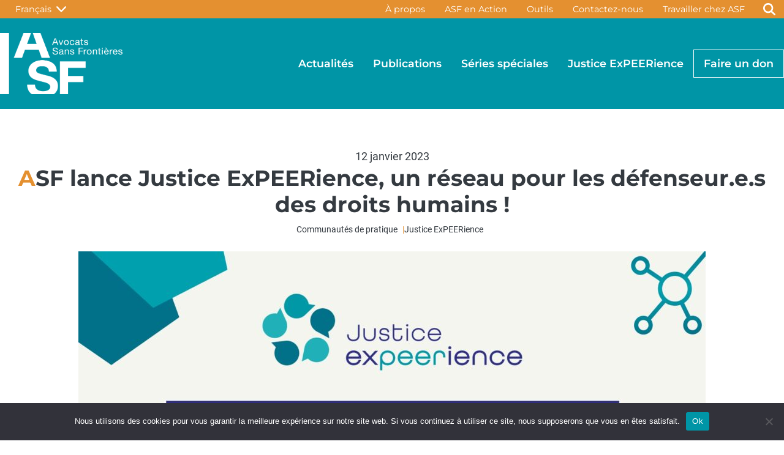

--- FILE ---
content_type: text/html; charset=UTF-8
request_url: https://asf.be/asf-lance-justice-expeerience-un-reseau-pour-les-defenseur-e-s-des-droits-humains/?lang=fr
body_size: 22230
content:

<!DOCTYPE html>
<html lang="fr-FR">
<head>
	<meta charset="UTF-8" />
	<meta name="viewport" content="width=device-width, initial-scale=1" />
<meta name='robots' content='max-image-preview:large' />
<link rel="alternate" hreflang="nl" href="https://asf.be/adzg-lanceert-justice-expeerience-een-netwerk-voor-mensenrechtenverdedigers/?lang=nl" />
<link rel="alternate" hreflang="en" href="https://asf.be/asf-launches-justice-expeerience-a-network-for-human-rights-defenders/" />
<link rel="alternate" hreflang="fr" href="https://asf.be/asf-lance-justice-expeerience-un-reseau-pour-les-defenseur-e-s-des-droits-humains/?lang=fr" />
<link rel="alternate" hreflang="x-default" href="https://asf.be/asf-launches-justice-expeerience-a-network-for-human-rights-defenders/" />
<title>ASF lance Justice ExPEERience, un réseau pour les défenseur.e.s des droits humains ! &#8211; Avocats Sans Frontières</title>
<link rel="alternate" type="application/rss+xml" title="Avocats Sans Frontières &raquo; Flux" href="https://asf.be/feed/?lang=fr" />
<link rel="alternate" type="application/rss+xml" title="Avocats Sans Frontières &raquo; Flux des commentaires" href="https://asf.be/comments/feed/?lang=fr" />
<link rel="alternate" title="oEmbed (JSON)" type="application/json+oembed" href="https://asf.be/wp-json/oembed/1.0/embed?url=https%3A%2F%2Fasf.be%2Fasf-lance-justice-expeerience-un-reseau-pour-les-defenseur-e-s-des-droits-humains%2F%3Flang%3Dfr" />
<link rel="alternate" title="oEmbed (XML)" type="text/xml+oembed" href="https://asf.be/wp-json/oembed/1.0/embed?url=https%3A%2F%2Fasf.be%2Fasf-lance-justice-expeerience-un-reseau-pour-les-defenseur-e-s-des-droits-humains%2F%3Flang%3Dfr&#038;format=xml" />
		<!-- This site uses the Google Analytics by MonsterInsights plugin v9.11.1 - Using Analytics tracking - https://www.monsterinsights.com/ -->
							<script src="//www.googletagmanager.com/gtag/js?id=G-E1KVF668JE"  data-cfasync="false" data-wpfc-render="false" async></script>
			<script data-cfasync="false" data-wpfc-render="false">
				var mi_version = '9.11.1';
				var mi_track_user = true;
				var mi_no_track_reason = '';
								var MonsterInsightsDefaultLocations = {"page_location":"https:\/\/asf.be\/asf-lance-justice-expeerience-un-reseau-pour-les-defenseur-e-s-des-droits-humains\/?lang=fr%2F&lang=fr"};
								if ( typeof MonsterInsightsPrivacyGuardFilter === 'function' ) {
					var MonsterInsightsLocations = (typeof MonsterInsightsExcludeQuery === 'object') ? MonsterInsightsPrivacyGuardFilter( MonsterInsightsExcludeQuery ) : MonsterInsightsPrivacyGuardFilter( MonsterInsightsDefaultLocations );
				} else {
					var MonsterInsightsLocations = (typeof MonsterInsightsExcludeQuery === 'object') ? MonsterInsightsExcludeQuery : MonsterInsightsDefaultLocations;
				}

								var disableStrs = [
										'ga-disable-G-E1KVF668JE',
									];

				/* Function to detect opted out users */
				function __gtagTrackerIsOptedOut() {
					for (var index = 0; index < disableStrs.length; index++) {
						if (document.cookie.indexOf(disableStrs[index] + '=true') > -1) {
							return true;
						}
					}

					return false;
				}

				/* Disable tracking if the opt-out cookie exists. */
				if (__gtagTrackerIsOptedOut()) {
					for (var index = 0; index < disableStrs.length; index++) {
						window[disableStrs[index]] = true;
					}
				}

				/* Opt-out function */
				function __gtagTrackerOptout() {
					for (var index = 0; index < disableStrs.length; index++) {
						document.cookie = disableStrs[index] + '=true; expires=Thu, 31 Dec 2099 23:59:59 UTC; path=/';
						window[disableStrs[index]] = true;
					}
				}

				if ('undefined' === typeof gaOptout) {
					function gaOptout() {
						__gtagTrackerOptout();
					}
				}
								window.dataLayer = window.dataLayer || [];

				window.MonsterInsightsDualTracker = {
					helpers: {},
					trackers: {},
				};
				if (mi_track_user) {
					function __gtagDataLayer() {
						dataLayer.push(arguments);
					}

					function __gtagTracker(type, name, parameters) {
						if (!parameters) {
							parameters = {};
						}

						if (parameters.send_to) {
							__gtagDataLayer.apply(null, arguments);
							return;
						}

						if (type === 'event') {
														parameters.send_to = monsterinsights_frontend.v4_id;
							var hookName = name;
							if (typeof parameters['event_category'] !== 'undefined') {
								hookName = parameters['event_category'] + ':' + name;
							}

							if (typeof MonsterInsightsDualTracker.trackers[hookName] !== 'undefined') {
								MonsterInsightsDualTracker.trackers[hookName](parameters);
							} else {
								__gtagDataLayer('event', name, parameters);
							}
							
						} else {
							__gtagDataLayer.apply(null, arguments);
						}
					}

					__gtagTracker('js', new Date());
					__gtagTracker('set', {
						'developer_id.dZGIzZG': true,
											});
					if ( MonsterInsightsLocations.page_location ) {
						__gtagTracker('set', MonsterInsightsLocations);
					}
										__gtagTracker('config', 'G-E1KVF668JE', {"forceSSL":"true"} );
										window.gtag = __gtagTracker;										(function () {
						/* https://developers.google.com/analytics/devguides/collection/analyticsjs/ */
						/* ga and __gaTracker compatibility shim. */
						var noopfn = function () {
							return null;
						};
						var newtracker = function () {
							return new Tracker();
						};
						var Tracker = function () {
							return null;
						};
						var p = Tracker.prototype;
						p.get = noopfn;
						p.set = noopfn;
						p.send = function () {
							var args = Array.prototype.slice.call(arguments);
							args.unshift('send');
							__gaTracker.apply(null, args);
						};
						var __gaTracker = function () {
							var len = arguments.length;
							if (len === 0) {
								return;
							}
							var f = arguments[len - 1];
							if (typeof f !== 'object' || f === null || typeof f.hitCallback !== 'function') {
								if ('send' === arguments[0]) {
									var hitConverted, hitObject = false, action;
									if ('event' === arguments[1]) {
										if ('undefined' !== typeof arguments[3]) {
											hitObject = {
												'eventAction': arguments[3],
												'eventCategory': arguments[2],
												'eventLabel': arguments[4],
												'value': arguments[5] ? arguments[5] : 1,
											}
										}
									}
									if ('pageview' === arguments[1]) {
										if ('undefined' !== typeof arguments[2]) {
											hitObject = {
												'eventAction': 'page_view',
												'page_path': arguments[2],
											}
										}
									}
									if (typeof arguments[2] === 'object') {
										hitObject = arguments[2];
									}
									if (typeof arguments[5] === 'object') {
										Object.assign(hitObject, arguments[5]);
									}
									if ('undefined' !== typeof arguments[1].hitType) {
										hitObject = arguments[1];
										if ('pageview' === hitObject.hitType) {
											hitObject.eventAction = 'page_view';
										}
									}
									if (hitObject) {
										action = 'timing' === arguments[1].hitType ? 'timing_complete' : hitObject.eventAction;
										hitConverted = mapArgs(hitObject);
										__gtagTracker('event', action, hitConverted);
									}
								}
								return;
							}

							function mapArgs(args) {
								var arg, hit = {};
								var gaMap = {
									'eventCategory': 'event_category',
									'eventAction': 'event_action',
									'eventLabel': 'event_label',
									'eventValue': 'event_value',
									'nonInteraction': 'non_interaction',
									'timingCategory': 'event_category',
									'timingVar': 'name',
									'timingValue': 'value',
									'timingLabel': 'event_label',
									'page': 'page_path',
									'location': 'page_location',
									'title': 'page_title',
									'referrer' : 'page_referrer',
								};
								for (arg in args) {
																		if (!(!args.hasOwnProperty(arg) || !gaMap.hasOwnProperty(arg))) {
										hit[gaMap[arg]] = args[arg];
									} else {
										hit[arg] = args[arg];
									}
								}
								return hit;
							}

							try {
								f.hitCallback();
							} catch (ex) {
							}
						};
						__gaTracker.create = newtracker;
						__gaTracker.getByName = newtracker;
						__gaTracker.getAll = function () {
							return [];
						};
						__gaTracker.remove = noopfn;
						__gaTracker.loaded = true;
						window['__gaTracker'] = __gaTracker;
					})();
									} else {
										console.log("");
					(function () {
						function __gtagTracker() {
							return null;
						}

						window['__gtagTracker'] = __gtagTracker;
						window['gtag'] = __gtagTracker;
					})();
									}
			</script>
							<!-- / Google Analytics by MonsterInsights -->
		<style id='wp-img-auto-sizes-contain-inline-css'>
img:is([sizes=auto i],[sizes^="auto," i]){contain-intrinsic-size:3000px 1500px}
/*# sourceURL=wp-img-auto-sizes-contain-inline-css */
</style>
<style id='asf-plugin-header-style-inline-css'>
.wp-block-asf-plugin-header{background-color:var(--wp--preset--color--primary);display:flex;flex-direction:column;gap:0;padding:0}.wp-block-asf-plugin-header.open{min-height:100vh}#nav-level-top{background-color:var(--wp--preset--color--primary);display:none;order:2}#nav-level-top.open{display:flex}#nav-level-main{background-color:var(--wp--preset--color--primary);margin-top:0;order:1}.nav-header__inner{align-items:center;display:flex;flex-direction:column;margin-left:auto;margin-right:auto;max-width:var(--wp--style--global--wide-size);padding-left:var(--wp--style--root--padding-left);padding-right:var(--wp--style--root--padding-right);width:100%}#nav-site-identity{margin-right:auto}#header-search-link,#nav-btn-close{display:none}#nav-btn-close.open,#nav-btn-open{display:flex}#nav-btn-open.open{display:none}#nav-toggler-menu{align-self:center;background-color:var(--wp--preset--color--primary);border:none;border-radius:2px;height:48px;justify-self:flex-end;margin:10px;position:absolute;right:var(--wp--preset--spacing--20);width:48px}#nav-toggler-menu:hover{background-color:var(--wp--preset--color--primary-hover)}[id^=menu-primary-menu]{display:none}[id^=menu-primary-menu].open{display:flex;margin-top:var(--wp--preset--spacing--30)}[id^=menu-top-menu]{display:flex;order:1}[id^=menu-primary-menu],[id^=menu-top-menu]{align-items:center;flex-direction:column;margin:0;padding:0}[id^=menu-primary-menu] a,[id^=menu-top-menu] a{align-items:center;color:#fff;display:flex;font-family:var(--wp--preset--font-family--montserrat);justify-content:center;padding:.5rem var(--wp--preset--spacing--10);position:relative}[id^=menu-primary-menu] a:after,[id^=menu-top-menu] a:after{background:none repeat scroll 0 0 transparent;background:var(--wp--preset--color--warning);bottom:0;content:" ";display:block;height:1.5px;left:var(--wp--preset--spacing--10);position:absolute;transition:width .3s ease 0s,left .3s ease 0s;width:0}[id^=menu-primary-menu] a:hover:after,[id^=menu-top-menu] a:hover:after{height:.3em;transition:width .3s ease 0s,left .3s ease 0s;width:.75em}.menu-item{font-family:var(--wp--preset--font-family--montserrat);list-style:none}#logotype{max-height:70px;max-width:140px}#nav-langs{order:2;position:relative}#header-lang-switcher{align-items:center;background-color:var(--wp--preset--color--primary);border:1px solid #fff;border-radius:2px;color:#fff;display:flex;font-family:var(--wp--preset--font-family--montserrat);justify-content:space-around;padding:.5rem var(--wp--preset--spacing--20)}#header-lang-switcher:hover{background-color:var(--wp--preset--color--warning-darker)}#header-list-langs{background-color:#fff;border:1px solid var(--wp--preset--color--primary);border-radius:2px;display:none;flex-direction:column;position:absolute;top:100%;z-index:9999}#header-list-langs.active{display:flex}.lang-item{padding:.5rem var(--wp--preset--spacing--20)}.lang-item:hover{background-color:var(--wp--preset--color--secondary);color:#fff}.search-form{border-radius:2px;display:flex;flex-direction:row;gap:0}.search-field,.search-submit{border:1px solid #fff;padding:.5rem var(--wp--preset--spacing--20)}.search-submit{background-color:var(--wp--preset--color--primary);color:#fff}#search-form{display:none;margin-top:1rem;order:3}#search-form.open{display:flex}@media(min-width:1280px){.wp-block-asf-plugin-header.open{min-height:auto}#nav-toggler-menu{display:none}#nav-btn-open.open{display:flex}#nav-level-top{background-color:var(--wp--preset--color--warning);display:flex;height:30px;order:1}#nav-level-main{background-color:var(--wp--preset--color--primary);margin-top:0;order:2;padding:var(--wp--preset--spacing--20) 0}.nav-header__inner{flex-direction:row;padding:0}#nav-langs{margin-right:auto;order:1}[id^=menu-top-menu]{order:2}[id^=menu-top-menu] a{align-items:center;height:30px;padding:0 var(--wp--preset--spacing--10)}#header-search-link{align-items:center;display:flex;justify-content:center;order:3}[id^=menu-primary-menu],[id^=menu-top-menu]{display:flex;flex-direction:row}#header-lang-switcher,#header-search-link,[id^=menu-top-menu]{border-radius:2px;font-size:var(--wp--preset--font-size--small)}#header-lang-switcher a:hover,#header-search-link a:hover,[id^=menu-top-menu] a:hover{background-color:var(--wp--preset--color--warning-darker)}#header-lang-switcher{background-color:var(--wp--preset--color--warning);border-color:var(--wp--preset--color--warning);height:30px;padding:0 var(--wp--preset--spacing--20)}#header-search-link{height:30px;width:48px}#header-search-link:hover{background-color:var(--wp--preset--color--warning-darker)}[id^=menu-top-menu] a:after{content:none}[id^=menu-primary-menu].open{margin-top:0}[id^=menu-primary-menu] a{font-weight:600}#search-form,#search-form.open{display:none}.menu-calltoaction{border:1px solid #fff}#logotype{max-height:none;max-width:none}}@media print{.wp-block-asf-plugin-header{display:none!important}}

/*# sourceURL=https://asf.be/wp-content/plugins/asf-plugin/build/header/style-index.css */
</style>
<style id='wp-block-post-date-inline-css'>
.wp-block-post-date{box-sizing:border-box}
/*# sourceURL=https://asf.be/wp-includes/blocks/post-date/style.min.css */
</style>
<style id='wp-block-post-title-inline-css'>
.wp-block-post-title{box-sizing:border-box;word-break:break-word}.wp-block-post-title :where(a){display:inline-block;font-family:inherit;font-size:inherit;font-style:inherit;font-weight:inherit;letter-spacing:inherit;line-height:inherit;text-decoration:inherit}
/*# sourceURL=https://asf.be/wp-includes/blocks/post-title/style.min.css */
</style>
<style id='asf-plugin-post-badges-style-inline-css'>
.wp-block-asf-plugin-post-badges{-moz-column-gap:.5rem;column-gap:.5rem;display:inline-flex;flex-direction:row;flex-flow:wrap;justify-content:center;margin:0}.post-badge{font-size:var(--wp--preset--font-size--small);margin-top:0}.post-badge:after{color:var(--wp--preset--color--warning);content:"|";padding-left:.5rem}.post-badge:last-of-type:after{content:""}

/*# sourceURL=https://asf.be/wp-content/plugins/asf-plugin/build/post-badges/style-index.css */
</style>
<style id='wp-block-group-inline-css'>
.wp-block-group{box-sizing:border-box}:where(.wp-block-group.wp-block-group-is-layout-constrained){position:relative}
/*# sourceURL=https://asf.be/wp-includes/blocks/group/style.min.css */
</style>
<style id='wp-block-image-inline-css'>
.wp-block-image>a,.wp-block-image>figure>a{display:inline-block}.wp-block-image img{box-sizing:border-box;height:auto;max-width:100%;vertical-align:bottom}@media not (prefers-reduced-motion){.wp-block-image img.hide{visibility:hidden}.wp-block-image img.show{animation:show-content-image .4s}}.wp-block-image[style*=border-radius] img,.wp-block-image[style*=border-radius]>a{border-radius:inherit}.wp-block-image.has-custom-border img{box-sizing:border-box}.wp-block-image.aligncenter{text-align:center}.wp-block-image.alignfull>a,.wp-block-image.alignwide>a{width:100%}.wp-block-image.alignfull img,.wp-block-image.alignwide img{height:auto;width:100%}.wp-block-image .aligncenter,.wp-block-image .alignleft,.wp-block-image .alignright,.wp-block-image.aligncenter,.wp-block-image.alignleft,.wp-block-image.alignright{display:table}.wp-block-image .aligncenter>figcaption,.wp-block-image .alignleft>figcaption,.wp-block-image .alignright>figcaption,.wp-block-image.aligncenter>figcaption,.wp-block-image.alignleft>figcaption,.wp-block-image.alignright>figcaption{caption-side:bottom;display:table-caption}.wp-block-image .alignleft{float:left;margin:.5em 1em .5em 0}.wp-block-image .alignright{float:right;margin:.5em 0 .5em 1em}.wp-block-image .aligncenter{margin-left:auto;margin-right:auto}.wp-block-image :where(figcaption){margin-bottom:1em;margin-top:.5em}.wp-block-image.is-style-circle-mask img{border-radius:9999px}@supports ((-webkit-mask-image:none) or (mask-image:none)) or (-webkit-mask-image:none){.wp-block-image.is-style-circle-mask img{border-radius:0;-webkit-mask-image:url('data:image/svg+xml;utf8,<svg viewBox="0 0 100 100" xmlns="http://www.w3.org/2000/svg"><circle cx="50" cy="50" r="50"/></svg>');mask-image:url('data:image/svg+xml;utf8,<svg viewBox="0 0 100 100" xmlns="http://www.w3.org/2000/svg"><circle cx="50" cy="50" r="50"/></svg>');mask-mode:alpha;-webkit-mask-position:center;mask-position:center;-webkit-mask-repeat:no-repeat;mask-repeat:no-repeat;-webkit-mask-size:contain;mask-size:contain}}:root :where(.wp-block-image.is-style-rounded img,.wp-block-image .is-style-rounded img){border-radius:9999px}.wp-block-image figure{margin:0}.wp-lightbox-container{display:flex;flex-direction:column;position:relative}.wp-lightbox-container img{cursor:zoom-in}.wp-lightbox-container img:hover+button{opacity:1}.wp-lightbox-container button{align-items:center;backdrop-filter:blur(16px) saturate(180%);background-color:#5a5a5a40;border:none;border-radius:4px;cursor:zoom-in;display:flex;height:20px;justify-content:center;opacity:0;padding:0;position:absolute;right:16px;text-align:center;top:16px;width:20px;z-index:100}@media not (prefers-reduced-motion){.wp-lightbox-container button{transition:opacity .2s ease}}.wp-lightbox-container button:focus-visible{outline:3px auto #5a5a5a40;outline:3px auto -webkit-focus-ring-color;outline-offset:3px}.wp-lightbox-container button:hover{cursor:pointer;opacity:1}.wp-lightbox-container button:focus{opacity:1}.wp-lightbox-container button:focus,.wp-lightbox-container button:hover,.wp-lightbox-container button:not(:hover):not(:active):not(.has-background){background-color:#5a5a5a40;border:none}.wp-lightbox-overlay{box-sizing:border-box;cursor:zoom-out;height:100vh;left:0;overflow:hidden;position:fixed;top:0;visibility:hidden;width:100%;z-index:100000}.wp-lightbox-overlay .close-button{align-items:center;cursor:pointer;display:flex;justify-content:center;min-height:40px;min-width:40px;padding:0;position:absolute;right:calc(env(safe-area-inset-right) + 16px);top:calc(env(safe-area-inset-top) + 16px);z-index:5000000}.wp-lightbox-overlay .close-button:focus,.wp-lightbox-overlay .close-button:hover,.wp-lightbox-overlay .close-button:not(:hover):not(:active):not(.has-background){background:none;border:none}.wp-lightbox-overlay .lightbox-image-container{height:var(--wp--lightbox-container-height);left:50%;overflow:hidden;position:absolute;top:50%;transform:translate(-50%,-50%);transform-origin:top left;width:var(--wp--lightbox-container-width);z-index:9999999999}.wp-lightbox-overlay .wp-block-image{align-items:center;box-sizing:border-box;display:flex;height:100%;justify-content:center;margin:0;position:relative;transform-origin:0 0;width:100%;z-index:3000000}.wp-lightbox-overlay .wp-block-image img{height:var(--wp--lightbox-image-height);min-height:var(--wp--lightbox-image-height);min-width:var(--wp--lightbox-image-width);width:var(--wp--lightbox-image-width)}.wp-lightbox-overlay .wp-block-image figcaption{display:none}.wp-lightbox-overlay button{background:none;border:none}.wp-lightbox-overlay .scrim{background-color:#fff;height:100%;opacity:.9;position:absolute;width:100%;z-index:2000000}.wp-lightbox-overlay.active{visibility:visible}@media not (prefers-reduced-motion){.wp-lightbox-overlay.active{animation:turn-on-visibility .25s both}.wp-lightbox-overlay.active img{animation:turn-on-visibility .35s both}.wp-lightbox-overlay.show-closing-animation:not(.active){animation:turn-off-visibility .35s both}.wp-lightbox-overlay.show-closing-animation:not(.active) img{animation:turn-off-visibility .25s both}.wp-lightbox-overlay.zoom.active{animation:none;opacity:1;visibility:visible}.wp-lightbox-overlay.zoom.active .lightbox-image-container{animation:lightbox-zoom-in .4s}.wp-lightbox-overlay.zoom.active .lightbox-image-container img{animation:none}.wp-lightbox-overlay.zoom.active .scrim{animation:turn-on-visibility .4s forwards}.wp-lightbox-overlay.zoom.show-closing-animation:not(.active){animation:none}.wp-lightbox-overlay.zoom.show-closing-animation:not(.active) .lightbox-image-container{animation:lightbox-zoom-out .4s}.wp-lightbox-overlay.zoom.show-closing-animation:not(.active) .lightbox-image-container img{animation:none}.wp-lightbox-overlay.zoom.show-closing-animation:not(.active) .scrim{animation:turn-off-visibility .4s forwards}}@keyframes show-content-image{0%{visibility:hidden}99%{visibility:hidden}to{visibility:visible}}@keyframes turn-on-visibility{0%{opacity:0}to{opacity:1}}@keyframes turn-off-visibility{0%{opacity:1;visibility:visible}99%{opacity:0;visibility:visible}to{opacity:0;visibility:hidden}}@keyframes lightbox-zoom-in{0%{transform:translate(calc((-100vw + var(--wp--lightbox-scrollbar-width))/2 + var(--wp--lightbox-initial-left-position)),calc(-50vh + var(--wp--lightbox-initial-top-position))) scale(var(--wp--lightbox-scale))}to{transform:translate(-50%,-50%) scale(1)}}@keyframes lightbox-zoom-out{0%{transform:translate(-50%,-50%) scale(1);visibility:visible}99%{visibility:visible}to{transform:translate(calc((-100vw + var(--wp--lightbox-scrollbar-width))/2 + var(--wp--lightbox-initial-left-position)),calc(-50vh + var(--wp--lightbox-initial-top-position))) scale(var(--wp--lightbox-scale));visibility:hidden}}
/*# sourceURL=https://asf.be/wp-includes/blocks/image/style.min.css */
</style>
<style id='wp-block-heading-inline-css'>
h1:where(.wp-block-heading).has-background,h2:where(.wp-block-heading).has-background,h3:where(.wp-block-heading).has-background,h4:where(.wp-block-heading).has-background,h5:where(.wp-block-heading).has-background,h6:where(.wp-block-heading).has-background{padding:1.25em 2.375em}h1.has-text-align-left[style*=writing-mode]:where([style*=vertical-lr]),h1.has-text-align-right[style*=writing-mode]:where([style*=vertical-rl]),h2.has-text-align-left[style*=writing-mode]:where([style*=vertical-lr]),h2.has-text-align-right[style*=writing-mode]:where([style*=vertical-rl]),h3.has-text-align-left[style*=writing-mode]:where([style*=vertical-lr]),h3.has-text-align-right[style*=writing-mode]:where([style*=vertical-rl]),h4.has-text-align-left[style*=writing-mode]:where([style*=vertical-lr]),h4.has-text-align-right[style*=writing-mode]:where([style*=vertical-rl]),h5.has-text-align-left[style*=writing-mode]:where([style*=vertical-lr]),h5.has-text-align-right[style*=writing-mode]:where([style*=vertical-rl]),h6.has-text-align-left[style*=writing-mode]:where([style*=vertical-lr]),h6.has-text-align-right[style*=writing-mode]:where([style*=vertical-rl]){rotate:180deg}
/*# sourceURL=https://asf.be/wp-includes/blocks/heading/style.min.css */
</style>
<style id='wp-block-paragraph-inline-css'>
.is-small-text{font-size:.875em}.is-regular-text{font-size:1em}.is-large-text{font-size:2.25em}.is-larger-text{font-size:3em}.has-drop-cap:not(:focus):first-letter{float:left;font-size:8.4em;font-style:normal;font-weight:100;line-height:.68;margin:.05em .1em 0 0;text-transform:uppercase}body.rtl .has-drop-cap:not(:focus):first-letter{float:none;margin-left:.1em}p.has-drop-cap.has-background{overflow:hidden}:root :where(p.has-background){padding:1.25em 2.375em}:where(p.has-text-color:not(.has-link-color)) a{color:inherit}p.has-text-align-left[style*="writing-mode:vertical-lr"],p.has-text-align-right[style*="writing-mode:vertical-rl"]{rotate:180deg}
/*# sourceURL=https://asf.be/wp-includes/blocks/paragraph/style.min.css */
</style>
<style id='wp-block-buttons-inline-css'>
.wp-block-buttons{box-sizing:border-box}.wp-block-buttons.is-vertical{flex-direction:column}.wp-block-buttons.is-vertical>.wp-block-button:last-child{margin-bottom:0}.wp-block-buttons>.wp-block-button{display:inline-block;margin:0}.wp-block-buttons.is-content-justification-left{justify-content:flex-start}.wp-block-buttons.is-content-justification-left.is-vertical{align-items:flex-start}.wp-block-buttons.is-content-justification-center{justify-content:center}.wp-block-buttons.is-content-justification-center.is-vertical{align-items:center}.wp-block-buttons.is-content-justification-right{justify-content:flex-end}.wp-block-buttons.is-content-justification-right.is-vertical{align-items:flex-end}.wp-block-buttons.is-content-justification-space-between{justify-content:space-between}.wp-block-buttons.aligncenter{text-align:center}.wp-block-buttons:not(.is-content-justification-space-between,.is-content-justification-right,.is-content-justification-left,.is-content-justification-center) .wp-block-button.aligncenter{margin-left:auto;margin-right:auto;width:100%}.wp-block-buttons[style*=text-decoration] .wp-block-button,.wp-block-buttons[style*=text-decoration] .wp-block-button__link{text-decoration:inherit}.wp-block-buttons.has-custom-font-size .wp-block-button__link{font-size:inherit}.wp-block-buttons .wp-block-button__link{width:100%}.wp-block-button.aligncenter{text-align:center}
/*# sourceURL=https://asf.be/wp-includes/blocks/buttons/style.min.css */
</style>
<style id='wp-block-spacer-inline-css'>
.wp-block-spacer{clear:both}
/*# sourceURL=https://asf.be/wp-includes/blocks/spacer/style.min.css */
</style>
<style id='wp-block-button-inline-css'>
.wp-block-button__link{align-content:center;box-sizing:border-box;cursor:pointer;display:inline-block;height:100%;text-align:center;word-break:break-word}.wp-block-button__link.aligncenter{text-align:center}.wp-block-button__link.alignright{text-align:right}:where(.wp-block-button__link){border-radius:9999px;box-shadow:none;padding:calc(.667em + 2px) calc(1.333em + 2px);text-decoration:none}.wp-block-button[style*=text-decoration] .wp-block-button__link{text-decoration:inherit}.wp-block-buttons>.wp-block-button.has-custom-width{max-width:none}.wp-block-buttons>.wp-block-button.has-custom-width .wp-block-button__link{width:100%}.wp-block-buttons>.wp-block-button.has-custom-font-size .wp-block-button__link{font-size:inherit}.wp-block-buttons>.wp-block-button.wp-block-button__width-25{width:calc(25% - var(--wp--style--block-gap, .5em)*.75)}.wp-block-buttons>.wp-block-button.wp-block-button__width-50{width:calc(50% - var(--wp--style--block-gap, .5em)*.5)}.wp-block-buttons>.wp-block-button.wp-block-button__width-75{width:calc(75% - var(--wp--style--block-gap, .5em)*.25)}.wp-block-buttons>.wp-block-button.wp-block-button__width-100{flex-basis:100%;width:100%}.wp-block-buttons.is-vertical>.wp-block-button.wp-block-button__width-25{width:25%}.wp-block-buttons.is-vertical>.wp-block-button.wp-block-button__width-50{width:50%}.wp-block-buttons.is-vertical>.wp-block-button.wp-block-button__width-75{width:75%}.wp-block-button.is-style-squared,.wp-block-button__link.wp-block-button.is-style-squared{border-radius:0}.wp-block-button.no-border-radius,.wp-block-button__link.no-border-radius{border-radius:0!important}:root :where(.wp-block-button .wp-block-button__link.is-style-outline),:root :where(.wp-block-button.is-style-outline>.wp-block-button__link){border:2px solid;padding:.667em 1.333em}:root :where(.wp-block-button .wp-block-button__link.is-style-outline:not(.has-text-color)),:root :where(.wp-block-button.is-style-outline>.wp-block-button__link:not(.has-text-color)){color:currentColor}:root :where(.wp-block-button .wp-block-button__link.is-style-outline:not(.has-background)),:root :where(.wp-block-button.is-style-outline>.wp-block-button__link:not(.has-background)){background-color:initial;background-image:none}
/*# sourceURL=https://asf.be/wp-includes/blocks/button/style.min.css */
</style>
<style id='wp-block-post-content-inline-css'>
.wp-block-post-content{display:flow-root}
/*# sourceURL=https://asf.be/wp-includes/blocks/post-content/style.min.css */
</style>
<style id='asf-plugin-post-share-style-inline-css'>
#asf-copy-to-clipboard{position:relative}#asf-copy-to-clipboard-tooltip{background-color:var(--wp--preset--color--dark);border-radius:5px;color:#fff;font-family:var(--wp--preset--font-family--roboto);font-size:14px;margin-top:0;opacity:0;padding:10px;position:absolute;top:110%;transition:opacity .5s;width:100px}#asf-copy-to-clipboard-tooltip.active{opacity:1}@media print{.wp-block-asf-post-share{display:none!important}}

/*# sourceURL=https://asf.be/wp-content/plugins/asf-plugin/build/post-share/style-index.css */
</style>
<style id='wp-block-separator-inline-css'>
@charset "UTF-8";.wp-block-separator{border:none;border-top:2px solid}:root :where(.wp-block-separator.is-style-dots){height:auto;line-height:1;text-align:center}:root :where(.wp-block-separator.is-style-dots):before{color:currentColor;content:"···";font-family:serif;font-size:1.5em;letter-spacing:2em;padding-left:2em}.wp-block-separator.is-style-dots{background:none!important;border:none!important}
/*# sourceURL=https://asf.be/wp-includes/blocks/separator/style.min.css */
</style>
<style id='asf-plugin-post-more-style-inline-css'>
.wp-block-asf-plugin-post-more{display:flex;flex-direction:column;margin-left:auto;margin-right:auto;row-gap:1rem}.post-more__post{-moz-column-gap:1rem;column-gap:1rem;display:grid;grid-template-columns:auto 1fr;grid-template-rows:auto 1fr;text-decoration:none}.post-more__post:hover .post-more__post-image{opacity:.8}.post-more__post:hover .post-more__post-title{color:var(--wp--preset--color--primary)}.post-more__post-image{grid-column:1/1;grid-row:1/3}.post-more__post-date{font-size:var(--wp--preset--font-size--small);grid-row:1/2;margin-bottom:.5rem}.post-more__post-date,.post-more__post-title{color:var(--wp--preset--color--secondary);grid-column:2/3}.post-more__post-title{grid-row:2/3}

/*# sourceURL=https://asf.be/wp-content/plugins/asf-plugin/build/post-more/style-index.css */
</style>
<style id='asf-plugin-footer-style-inline-css'>
.wp-block-asf-plugin-footer{background-color:var(--wp--preset--color--secondary);display:flex;flex-direction:column;padding:var(--wp--preset--spacing--30) 0}#site-footer-container{display:grid;margin-left:auto;margin-right:auto;max-width:var(--wp--style--global--wide-size);padding-left:var(--wp--style--root--padding-left);padding-right:var(--wp--style--root--padding-right);width:100%}#footer-address{align-items:center;color:#fff;font-size:var(--wp--preset--font-size--small);line-height:1.5}.footer__section{display:flex;flex-direction:column;gap:var(--wp--preset--spacing--20);padding:var(--wp--preset--spacing--20)}.menu-item a{color:#fff}.menu-item a:hover{color:var(--wp--preset--color--light)}[id^=menu-footer-social-media]{flex-direction:row;justify-content:center}[id^=menu-footer-social-media] a{align-items:center;display:flex;font-size:1.5rem;height:45px;justify-content:center;width:45px}[id^=menu-footer-social-media] a:hover .fa{transform:scale(1.2)}@media(min-width:800px){#site-footer-container{grid-template-columns:1fr 1fr 1fr 1fr}#footer-address{align-items:flex-start}#footer-general{padding-left:0}}@media(min-width:1280px){#site-footer-container{grid-template-columns:1fr 1fr 1fr 1fr;padding-left:0;padding-right:0}}@media print{#footer-about,#footer-media-animation,#footer-quick-links,#footer-social-media{display:none!important}.wp-block-asf-plugin-footer{background-color:#fff;color:#000}#footer-address{color:#000!important}}

/*# sourceURL=https://asf.be/wp-content/plugins/asf-plugin/build/footer/style-index.css */
</style>
<style id='wp-emoji-styles-inline-css'>

	img.wp-smiley, img.emoji {
		display: inline !important;
		border: none !important;
		box-shadow: none !important;
		height: 1em !important;
		width: 1em !important;
		margin: 0 0.07em !important;
		vertical-align: -0.1em !important;
		background: none !important;
		padding: 0 !important;
	}
/*# sourceURL=wp-emoji-styles-inline-css */
</style>
<style id='wp-block-library-inline-css'>
:root{--wp-block-synced-color:#7a00df;--wp-block-synced-color--rgb:122,0,223;--wp-bound-block-color:var(--wp-block-synced-color);--wp-editor-canvas-background:#ddd;--wp-admin-theme-color:#007cba;--wp-admin-theme-color--rgb:0,124,186;--wp-admin-theme-color-darker-10:#006ba1;--wp-admin-theme-color-darker-10--rgb:0,107,160.5;--wp-admin-theme-color-darker-20:#005a87;--wp-admin-theme-color-darker-20--rgb:0,90,135;--wp-admin-border-width-focus:2px}@media (min-resolution:192dpi){:root{--wp-admin-border-width-focus:1.5px}}.wp-element-button{cursor:pointer}:root .has-very-light-gray-background-color{background-color:#eee}:root .has-very-dark-gray-background-color{background-color:#313131}:root .has-very-light-gray-color{color:#eee}:root .has-very-dark-gray-color{color:#313131}:root .has-vivid-green-cyan-to-vivid-cyan-blue-gradient-background{background:linear-gradient(135deg,#00d084,#0693e3)}:root .has-purple-crush-gradient-background{background:linear-gradient(135deg,#34e2e4,#4721fb 50%,#ab1dfe)}:root .has-hazy-dawn-gradient-background{background:linear-gradient(135deg,#faaca8,#dad0ec)}:root .has-subdued-olive-gradient-background{background:linear-gradient(135deg,#fafae1,#67a671)}:root .has-atomic-cream-gradient-background{background:linear-gradient(135deg,#fdd79a,#004a59)}:root .has-nightshade-gradient-background{background:linear-gradient(135deg,#330968,#31cdcf)}:root .has-midnight-gradient-background{background:linear-gradient(135deg,#020381,#2874fc)}:root{--wp--preset--font-size--normal:16px;--wp--preset--font-size--huge:42px}.has-regular-font-size{font-size:1em}.has-larger-font-size{font-size:2.625em}.has-normal-font-size{font-size:var(--wp--preset--font-size--normal)}.has-huge-font-size{font-size:var(--wp--preset--font-size--huge)}.has-text-align-center{text-align:center}.has-text-align-left{text-align:left}.has-text-align-right{text-align:right}.has-fit-text{white-space:nowrap!important}#end-resizable-editor-section{display:none}.aligncenter{clear:both}.items-justified-left{justify-content:flex-start}.items-justified-center{justify-content:center}.items-justified-right{justify-content:flex-end}.items-justified-space-between{justify-content:space-between}.screen-reader-text{border:0;clip-path:inset(50%);height:1px;margin:-1px;overflow:hidden;padding:0;position:absolute;width:1px;word-wrap:normal!important}.screen-reader-text:focus{background-color:#ddd;clip-path:none;color:#444;display:block;font-size:1em;height:auto;left:5px;line-height:normal;padding:15px 23px 14px;text-decoration:none;top:5px;width:auto;z-index:100000}html :where(.has-border-color){border-style:solid}html :where([style*=border-top-color]){border-top-style:solid}html :where([style*=border-right-color]){border-right-style:solid}html :where([style*=border-bottom-color]){border-bottom-style:solid}html :where([style*=border-left-color]){border-left-style:solid}html :where([style*=border-width]){border-style:solid}html :where([style*=border-top-width]){border-top-style:solid}html :where([style*=border-right-width]){border-right-style:solid}html :where([style*=border-bottom-width]){border-bottom-style:solid}html :where([style*=border-left-width]){border-left-style:solid}html :where(img[class*=wp-image-]){height:auto;max-width:100%}:where(figure){margin:0 0 1em}html :where(.is-position-sticky){--wp-admin--admin-bar--position-offset:var(--wp-admin--admin-bar--height,0px)}@media screen and (max-width:600px){html :where(.is-position-sticky){--wp-admin--admin-bar--position-offset:0px}}
/*# sourceURL=/wp-includes/css/dist/block-library/common.min.css */
</style>
<style id='global-styles-inline-css'>
:root{--wp--preset--aspect-ratio--square: 1;--wp--preset--aspect-ratio--4-3: 4/3;--wp--preset--aspect-ratio--3-4: 3/4;--wp--preset--aspect-ratio--3-2: 3/2;--wp--preset--aspect-ratio--2-3: 2/3;--wp--preset--aspect-ratio--16-9: 16/9;--wp--preset--aspect-ratio--9-16: 9/16;--wp--preset--color--black: #000000;--wp--preset--color--cyan-bluish-gray: #abb8c3;--wp--preset--color--white: #ffffff;--wp--preset--color--pale-pink: #f78da7;--wp--preset--color--vivid-red: #cf2e2e;--wp--preset--color--luminous-vivid-orange: #ff6900;--wp--preset--color--luminous-vivid-amber: #fcb900;--wp--preset--color--light-green-cyan: #7bdcb5;--wp--preset--color--vivid-green-cyan: #00d084;--wp--preset--color--pale-cyan-blue: #8ed1fc;--wp--preset--color--vivid-cyan-blue: #0693e3;--wp--preset--color--vivid-purple: #9b51e0;--wp--preset--color--primary: #0095A6;--wp--preset--color--primary-hover: #007f8d;--wp--preset--color--secondary: #005E70;--wp--preset--color--secondary-alt: #007f97;--wp--preset--color--info: #61BFCB;--wp--preset--color--warning: #E49030;--wp--preset--color--warning-darker: #c27a29;--wp--preset--color--light: #ECF5F7;--wp--preset--color--dark: #343A40;--wp--preset--gradient--vivid-cyan-blue-to-vivid-purple: linear-gradient(135deg,rgb(6,147,227) 0%,rgb(155,81,224) 100%);--wp--preset--gradient--light-green-cyan-to-vivid-green-cyan: linear-gradient(135deg,rgb(122,220,180) 0%,rgb(0,208,130) 100%);--wp--preset--gradient--luminous-vivid-amber-to-luminous-vivid-orange: linear-gradient(135deg,rgb(252,185,0) 0%,rgb(255,105,0) 100%);--wp--preset--gradient--luminous-vivid-orange-to-vivid-red: linear-gradient(135deg,rgb(255,105,0) 0%,rgb(207,46,46) 100%);--wp--preset--gradient--very-light-gray-to-cyan-bluish-gray: linear-gradient(135deg,rgb(238,238,238) 0%,rgb(169,184,195) 100%);--wp--preset--gradient--cool-to-warm-spectrum: linear-gradient(135deg,rgb(74,234,220) 0%,rgb(151,120,209) 20%,rgb(207,42,186) 40%,rgb(238,44,130) 60%,rgb(251,105,98) 80%,rgb(254,248,76) 100%);--wp--preset--gradient--blush-light-purple: linear-gradient(135deg,rgb(255,206,236) 0%,rgb(152,150,240) 100%);--wp--preset--gradient--blush-bordeaux: linear-gradient(135deg,rgb(254,205,165) 0%,rgb(254,45,45) 50%,rgb(107,0,62) 100%);--wp--preset--gradient--luminous-dusk: linear-gradient(135deg,rgb(255,203,112) 0%,rgb(199,81,192) 50%,rgb(65,88,208) 100%);--wp--preset--gradient--pale-ocean: linear-gradient(135deg,rgb(255,245,203) 0%,rgb(182,227,212) 50%,rgb(51,167,181) 100%);--wp--preset--gradient--electric-grass: linear-gradient(135deg,rgb(202,248,128) 0%,rgb(113,206,126) 100%);--wp--preset--gradient--midnight: linear-gradient(135deg,rgb(2,3,129) 0%,rgb(40,116,252) 100%);--wp--preset--font-size--small: 0.9rem;--wp--preset--font-size--medium: clamp(1.25rem, 1.25rem + ((1vw - 0.2rem) * 0.217), 1.38rem);--wp--preset--font-size--large: clamp(1.39rem, 1.39rem + ((1vw - 0.2rem) * 0.283), 1.56rem);--wp--preset--font-size--x-large: clamp(1.85rem, 1.85rem + ((1vw - 0.2rem) * 1.083), 2.5rem);--wp--preset--font-size--normal: 1.1rem;--wp--preset--font-size--xx-large: clamp(2.5rem, 2.5rem + ((1vw - 0.2rem) * 1.283), 3.27rem);--wp--preset--font-family--montserrat: Montserrat, sans-serif;--wp--preset--font-family--roboto: Roboto, sans-serif;--wp--preset--spacing--20: min(1.5rem, 3vw);--wp--preset--spacing--30: min(2.5rem, 4vw);--wp--preset--spacing--40: min(4rem, 5vw);--wp--preset--spacing--50: min(6.5rem, 8vw);--wp--preset--spacing--60: min(10.5rem, 13vw);--wp--preset--spacing--70: 3.38rem;--wp--preset--spacing--80: 5.06rem;--wp--preset--spacing--10: 1rem;--wp--preset--shadow--natural: 6px 6px 9px rgba(0, 0, 0, 0.2);--wp--preset--shadow--deep: 12px 12px 50px rgba(0, 0, 0, 0.4);--wp--preset--shadow--sharp: 6px 6px 0px rgba(0, 0, 0, 0.2);--wp--preset--shadow--outlined: 6px 6px 0px -3px rgb(255, 255, 255), 6px 6px rgb(0, 0, 0);--wp--preset--shadow--crisp: 6px 6px 0px rgb(0, 0, 0);}:root { --wp--style--global--content-size: 800px;--wp--style--global--wide-size: 1280px; }:where(body) { margin: 0; }.wp-site-blocks { padding-top: var(--wp--style--root--padding-top); padding-bottom: var(--wp--style--root--padding-bottom); }.has-global-padding { padding-right: var(--wp--style--root--padding-right); padding-left: var(--wp--style--root--padding-left); }.has-global-padding > .alignfull { margin-right: calc(var(--wp--style--root--padding-right) * -1); margin-left: calc(var(--wp--style--root--padding-left) * -1); }.has-global-padding :where(:not(.alignfull.is-layout-flow) > .has-global-padding:not(.wp-block-block, .alignfull)) { padding-right: 0; padding-left: 0; }.has-global-padding :where(:not(.alignfull.is-layout-flow) > .has-global-padding:not(.wp-block-block, .alignfull)) > .alignfull { margin-left: 0; margin-right: 0; }.wp-site-blocks > .alignleft { float: left; margin-right: 2em; }.wp-site-blocks > .alignright { float: right; margin-left: 2em; }.wp-site-blocks > .aligncenter { justify-content: center; margin-left: auto; margin-right: auto; }:where(.wp-site-blocks) > * { margin-block-start: 0rem; margin-block-end: 0; }:where(.wp-site-blocks) > :first-child { margin-block-start: 0; }:where(.wp-site-blocks) > :last-child { margin-block-end: 0; }:root { --wp--style--block-gap: 0rem; }:root :where(.is-layout-flow) > :first-child{margin-block-start: 0;}:root :where(.is-layout-flow) > :last-child{margin-block-end: 0;}:root :where(.is-layout-flow) > *{margin-block-start: 0rem;margin-block-end: 0;}:root :where(.is-layout-constrained) > :first-child{margin-block-start: 0;}:root :where(.is-layout-constrained) > :last-child{margin-block-end: 0;}:root :where(.is-layout-constrained) > *{margin-block-start: 0rem;margin-block-end: 0;}:root :where(.is-layout-flex){gap: 0rem;}:root :where(.is-layout-grid){gap: 0rem;}.is-layout-flow > .alignleft{float: left;margin-inline-start: 0;margin-inline-end: 2em;}.is-layout-flow > .alignright{float: right;margin-inline-start: 2em;margin-inline-end: 0;}.is-layout-flow > .aligncenter{margin-left: auto !important;margin-right: auto !important;}.is-layout-constrained > .alignleft{float: left;margin-inline-start: 0;margin-inline-end: 2em;}.is-layout-constrained > .alignright{float: right;margin-inline-start: 2em;margin-inline-end: 0;}.is-layout-constrained > .aligncenter{margin-left: auto !important;margin-right: auto !important;}.is-layout-constrained > :where(:not(.alignleft):not(.alignright):not(.alignfull)){max-width: var(--wp--style--global--content-size);margin-left: auto !important;margin-right: auto !important;}.is-layout-constrained > .alignwide{max-width: var(--wp--style--global--wide-size);}body .is-layout-flex{display: flex;}.is-layout-flex{flex-wrap: wrap;align-items: center;}.is-layout-flex > :is(*, div){margin: 0;}body .is-layout-grid{display: grid;}.is-layout-grid > :is(*, div){margin: 0;}body{font-family: var(--wp--preset--font-family--roboto);font-size: var(--wp--preset--font-size--normal);--wp--style--root--padding-top: 0px;--wp--style--root--padding-right: var(--wp--preset--spacing--10);--wp--style--root--padding-bottom: 0px;--wp--style--root--padding-left: var(--wp--preset--spacing--10);}a:where(:not(.wp-element-button)){text-decoration: none;}h1, h2, h3, h4, h5, h6{font-family: var(--wp--preset--font-family--montserrat);margin-top: var(--wp--preset--spacing--30);margin-bottom: var(--wp--preset--spacing--20);}h2{font-size: var(--wp--preset--font-size--x-large);}:root :where(.wp-element-button, .wp-block-button__link){background-color: #32373c;border-width: 0;color: #fff;font-family: inherit;font-size: inherit;font-style: inherit;font-weight: inherit;letter-spacing: inherit;line-height: inherit;padding-top: calc(0.667em + 2px);padding-right: calc(1.333em + 2px);padding-bottom: calc(0.667em + 2px);padding-left: calc(1.333em + 2px);text-decoration: none;text-transform: inherit;}.has-black-color{color: var(--wp--preset--color--black) !important;}.has-cyan-bluish-gray-color{color: var(--wp--preset--color--cyan-bluish-gray) !important;}.has-white-color{color: var(--wp--preset--color--white) !important;}.has-pale-pink-color{color: var(--wp--preset--color--pale-pink) !important;}.has-vivid-red-color{color: var(--wp--preset--color--vivid-red) !important;}.has-luminous-vivid-orange-color{color: var(--wp--preset--color--luminous-vivid-orange) !important;}.has-luminous-vivid-amber-color{color: var(--wp--preset--color--luminous-vivid-amber) !important;}.has-light-green-cyan-color{color: var(--wp--preset--color--light-green-cyan) !important;}.has-vivid-green-cyan-color{color: var(--wp--preset--color--vivid-green-cyan) !important;}.has-pale-cyan-blue-color{color: var(--wp--preset--color--pale-cyan-blue) !important;}.has-vivid-cyan-blue-color{color: var(--wp--preset--color--vivid-cyan-blue) !important;}.has-vivid-purple-color{color: var(--wp--preset--color--vivid-purple) !important;}.has-primary-color{color: var(--wp--preset--color--primary) !important;}.has-primary-hover-color{color: var(--wp--preset--color--primary-hover) !important;}.has-secondary-color{color: var(--wp--preset--color--secondary) !important;}.has-secondary-alt-color{color: var(--wp--preset--color--secondary-alt) !important;}.has-info-color{color: var(--wp--preset--color--info) !important;}.has-warning-color{color: var(--wp--preset--color--warning) !important;}.has-warning-darker-color{color: var(--wp--preset--color--warning-darker) !important;}.has-light-color{color: var(--wp--preset--color--light) !important;}.has-dark-color{color: var(--wp--preset--color--dark) !important;}.has-black-background-color{background-color: var(--wp--preset--color--black) !important;}.has-cyan-bluish-gray-background-color{background-color: var(--wp--preset--color--cyan-bluish-gray) !important;}.has-white-background-color{background-color: var(--wp--preset--color--white) !important;}.has-pale-pink-background-color{background-color: var(--wp--preset--color--pale-pink) !important;}.has-vivid-red-background-color{background-color: var(--wp--preset--color--vivid-red) !important;}.has-luminous-vivid-orange-background-color{background-color: var(--wp--preset--color--luminous-vivid-orange) !important;}.has-luminous-vivid-amber-background-color{background-color: var(--wp--preset--color--luminous-vivid-amber) !important;}.has-light-green-cyan-background-color{background-color: var(--wp--preset--color--light-green-cyan) !important;}.has-vivid-green-cyan-background-color{background-color: var(--wp--preset--color--vivid-green-cyan) !important;}.has-pale-cyan-blue-background-color{background-color: var(--wp--preset--color--pale-cyan-blue) !important;}.has-vivid-cyan-blue-background-color{background-color: var(--wp--preset--color--vivid-cyan-blue) !important;}.has-vivid-purple-background-color{background-color: var(--wp--preset--color--vivid-purple) !important;}.has-primary-background-color{background-color: var(--wp--preset--color--primary) !important;}.has-primary-hover-background-color{background-color: var(--wp--preset--color--primary-hover) !important;}.has-secondary-background-color{background-color: var(--wp--preset--color--secondary) !important;}.has-secondary-alt-background-color{background-color: var(--wp--preset--color--secondary-alt) !important;}.has-info-background-color{background-color: var(--wp--preset--color--info) !important;}.has-warning-background-color{background-color: var(--wp--preset--color--warning) !important;}.has-warning-darker-background-color{background-color: var(--wp--preset--color--warning-darker) !important;}.has-light-background-color{background-color: var(--wp--preset--color--light) !important;}.has-dark-background-color{background-color: var(--wp--preset--color--dark) !important;}.has-black-border-color{border-color: var(--wp--preset--color--black) !important;}.has-cyan-bluish-gray-border-color{border-color: var(--wp--preset--color--cyan-bluish-gray) !important;}.has-white-border-color{border-color: var(--wp--preset--color--white) !important;}.has-pale-pink-border-color{border-color: var(--wp--preset--color--pale-pink) !important;}.has-vivid-red-border-color{border-color: var(--wp--preset--color--vivid-red) !important;}.has-luminous-vivid-orange-border-color{border-color: var(--wp--preset--color--luminous-vivid-orange) !important;}.has-luminous-vivid-amber-border-color{border-color: var(--wp--preset--color--luminous-vivid-amber) !important;}.has-light-green-cyan-border-color{border-color: var(--wp--preset--color--light-green-cyan) !important;}.has-vivid-green-cyan-border-color{border-color: var(--wp--preset--color--vivid-green-cyan) !important;}.has-pale-cyan-blue-border-color{border-color: var(--wp--preset--color--pale-cyan-blue) !important;}.has-vivid-cyan-blue-border-color{border-color: var(--wp--preset--color--vivid-cyan-blue) !important;}.has-vivid-purple-border-color{border-color: var(--wp--preset--color--vivid-purple) !important;}.has-primary-border-color{border-color: var(--wp--preset--color--primary) !important;}.has-primary-hover-border-color{border-color: var(--wp--preset--color--primary-hover) !important;}.has-secondary-border-color{border-color: var(--wp--preset--color--secondary) !important;}.has-secondary-alt-border-color{border-color: var(--wp--preset--color--secondary-alt) !important;}.has-info-border-color{border-color: var(--wp--preset--color--info) !important;}.has-warning-border-color{border-color: var(--wp--preset--color--warning) !important;}.has-warning-darker-border-color{border-color: var(--wp--preset--color--warning-darker) !important;}.has-light-border-color{border-color: var(--wp--preset--color--light) !important;}.has-dark-border-color{border-color: var(--wp--preset--color--dark) !important;}.has-vivid-cyan-blue-to-vivid-purple-gradient-background{background: var(--wp--preset--gradient--vivid-cyan-blue-to-vivid-purple) !important;}.has-light-green-cyan-to-vivid-green-cyan-gradient-background{background: var(--wp--preset--gradient--light-green-cyan-to-vivid-green-cyan) !important;}.has-luminous-vivid-amber-to-luminous-vivid-orange-gradient-background{background: var(--wp--preset--gradient--luminous-vivid-amber-to-luminous-vivid-orange) !important;}.has-luminous-vivid-orange-to-vivid-red-gradient-background{background: var(--wp--preset--gradient--luminous-vivid-orange-to-vivid-red) !important;}.has-very-light-gray-to-cyan-bluish-gray-gradient-background{background: var(--wp--preset--gradient--very-light-gray-to-cyan-bluish-gray) !important;}.has-cool-to-warm-spectrum-gradient-background{background: var(--wp--preset--gradient--cool-to-warm-spectrum) !important;}.has-blush-light-purple-gradient-background{background: var(--wp--preset--gradient--blush-light-purple) !important;}.has-blush-bordeaux-gradient-background{background: var(--wp--preset--gradient--blush-bordeaux) !important;}.has-luminous-dusk-gradient-background{background: var(--wp--preset--gradient--luminous-dusk) !important;}.has-pale-ocean-gradient-background{background: var(--wp--preset--gradient--pale-ocean) !important;}.has-electric-grass-gradient-background{background: var(--wp--preset--gradient--electric-grass) !important;}.has-midnight-gradient-background{background: var(--wp--preset--gradient--midnight) !important;}.has-small-font-size{font-size: var(--wp--preset--font-size--small) !important;}.has-medium-font-size{font-size: var(--wp--preset--font-size--medium) !important;}.has-large-font-size{font-size: var(--wp--preset--font-size--large) !important;}.has-x-large-font-size{font-size: var(--wp--preset--font-size--x-large) !important;}.has-normal-font-size{font-size: var(--wp--preset--font-size--normal) !important;}.has-xx-large-font-size{font-size: var(--wp--preset--font-size--xx-large) !important;}.has-montserrat-font-family{font-family: var(--wp--preset--font-family--montserrat) !important;}.has-roboto-font-family{font-family: var(--wp--preset--font-family--roboto) !important;}
.justification_texte {text-align: justify}

.job__list {
	grid-template-columns: repeat(auto-fill, minmax(350px, 1fr));
}
:root :where(.wp-block-button .wp-block-button__link){border-radius: 9999px;}
:root :where(.wp-block-buttons){padding-top: 1rem;padding-bottom: 1rem;}
:root :where(p){font-family: var(--wp--preset--font-family--roboto);font-size: var(--wp--preset--font-size--normal);line-height: 1.4;margin-bottom: var(--wp--preset--spacing--10);}
:root :where(.wp-block-post-title){color: var(--wp--preset--color--primary);font-size: var(--wp--preset--font-size--x-large);}
:root :where(.wp-block-heading){color: var(--wp--preset--color--primary);font-family: var(--wp--preset--font-family--montserrat);}
:root :where(.wp-block-post-content h1,.wp-block-post-content  h2,.wp-block-post-content  h3,.wp-block-post-content  h4,.wp-block-post-content  h5,.wp-block-post-content  h6){color: var(--wp--preset--color--primary);font-family: var(--wp--preset--font-family--montserrat);font-style: normal;margin-top: var(--wp--preset--spacing--30);margin-bottom: var(--wp--preset--spacing--20);}
/*# sourceURL=global-styles-inline-css */
</style>
<style id='core-block-supports-inline-css'>
.wp-container-core-group-is-layout-b99b3934{gap:var(--wp--preset--spacing--10);flex-direction:column;align-items:center;}.wp-container-core-group-is-layout-704e782a > :where(:not(.alignleft):not(.alignright):not(.alignfull)){max-width:1000px;margin-left:auto !important;margin-right:auto !important;}.wp-container-core-group-is-layout-704e782a > .alignwide{max-width:1000px;}.wp-container-core-group-is-layout-704e782a .alignfull{max-width:none;}.wp-elements-07eda54ec311c522862f7184788ae562 a:where(:not(.wp-element-button)){color:var(--wp--preset--color--secondary);}
/*# sourceURL=core-block-supports-inline-css */
</style>
<style id='wp-block-template-skip-link-inline-css'>

		.skip-link.screen-reader-text {
			border: 0;
			clip-path: inset(50%);
			height: 1px;
			margin: -1px;
			overflow: hidden;
			padding: 0;
			position: absolute !important;
			width: 1px;
			word-wrap: normal !important;
		}

		.skip-link.screen-reader-text:focus {
			background-color: #eee;
			clip-path: none;
			color: #444;
			display: block;
			font-size: 1em;
			height: auto;
			left: 5px;
			line-height: normal;
			padding: 15px 23px 14px;
			text-decoration: none;
			top: 5px;
			width: auto;
			z-index: 100000;
		}
/*# sourceURL=wp-block-template-skip-link-inline-css */
</style>
<link rel='stylesheet' id='cookie-notice-front-css' href='https://asf.be/wp-content/plugins/cookie-notice/css/front.min.css?ver=2.5.11' media='all' />
<link rel='stylesheet' id='wpml-legacy-horizontal-list-0-css' href='https://asf.be/wp-content/plugins/sitepress-multilingual-cms/templates/language-switchers/legacy-list-horizontal/style.min.css?ver=1' media='all' />
<link rel='stylesheet' id='wpml-menu-item-0-css' href='https://asf.be/wp-content/plugins/sitepress-multilingual-cms/templates/language-switchers/menu-item/style.min.css?ver=1' media='all' />
<link rel='stylesheet' id='asf-theme-style-css' href='https://asf.be/wp-content/themes/asf-theme/style.css?ver=2.0.0' media='all' />
<link rel='stylesheet' id='asf-theme-common-css' href='https://asf.be/wp-content/themes/asf-theme/dist/css/main.css?ver=1714250734' media='all' />
<script src="https://asf.be/wp-content/plugins/asf-plugin/build/header/view.js?ver=a22c3372ae9fe65ee95c" id="asf-plugin-header-view-script-js" defer data-wp-strategy="defer"></script>
<script src="https://asf.be/wp-content/plugins/asf-plugin/build/post-share/view.js?ver=ef6553ec3ef14cbe43a3" id="asf-plugin-post-share-view-script-js" defer data-wp-strategy="defer"></script>
<script src="https://asf.be/wp-content/plugins/google-analytics-for-wordpress/assets/js/frontend-gtag.min.js?ver=9.11.1" id="monsterinsights-frontend-script-js" async data-wp-strategy="async"></script>
<script data-cfasync="false" data-wpfc-render="false" id='monsterinsights-frontend-script-js-extra'>var monsterinsights_frontend = {"js_events_tracking":"true","download_extensions":"doc,pdf,ppt,zip,xls,docx,pptx,xlsx","inbound_paths":"[]","home_url":"https:\/\/asf.be\/?lang=fr","hash_tracking":"false","v4_id":"G-E1KVF668JE"};</script>
<script id="cookie-notice-front-js-before">
var cnArgs = {"ajaxUrl":"https:\/\/asf.be\/wp-admin\/admin-ajax.php","nonce":"a15fb32bfe","hideEffect":"fade","position":"bottom","onScroll":false,"onScrollOffset":100,"onClick":false,"cookieName":"cookie_notice_accepted","cookieTime":2592000,"cookieTimeRejected":2592000,"globalCookie":false,"redirection":false,"cache":false,"revokeCookies":false,"revokeCookiesOpt":"automatic"};

//# sourceURL=cookie-notice-front-js-before
</script>
<script src="https://asf.be/wp-content/plugins/cookie-notice/js/front.min.js?ver=2.5.11" id="cookie-notice-front-js"></script>
<script src="https://asf.be/wp-content/themes/asf-theme/dist/js/main.js?ver=1714250734" id="asf-theme-script-js"></script>
<link rel="https://api.w.org/" href="https://asf.be/wp-json/" /><link rel="alternate" title="JSON" type="application/json" href="https://asf.be/wp-json/wp/v2/posts/34882" /><link rel="EditURI" type="application/rsd+xml" title="RSD" href="https://asf.be/xmlrpc.php?rsd" />
<meta name="generator" content="WordPress 6.9" />
<link rel="canonical" href="https://asf.be/asf-lance-justice-expeerience-un-reseau-pour-les-defenseur-e-s-des-droits-humains/?lang=fr" />
<link rel='shortlink' href='https://asf.be/?p=34882&#038;lang=fr' />
<meta name="generator" content="WPML ver:4.8.6 stt:37,1,4;" />
	<!-- https://ogp.me/ -->
	<meta property="og:title" content="ASF lance Justice ExPEERience, un réseau pour les défenseur.e.s des droits humains !" />
	<meta property="og:type" content="website" />
	<meta property="og:url" content="https://asf.be/asf-lance-justice-expeerience-un-reseau-pour-les-defenseur-e-s-des-droits-humains/?lang=fr" />
	<meta property="og:image" content="https://asf.be/wp-content/uploads/2023/01/Justice-ExPEERience-visuel-475-×-334-px.png" />
	<meta property="og:site_name" content="Avocats Sans Frontières" />

	<!-- Google tag (gtag.js) -->
	<script async src="https://www.googletagmanager.com/gtag/js?id=G-ZJRSYMF80E"></script>
	<script>
		window.dataLayer = window.dataLayer || [];
		function gtag(){dataLayer.push(arguments);}
		gtag('js', new Date());
		gtag('config', 'G-ZJRSYMF80E');
	</script>

	<!-- fonts google -->
	<link rel="preconnect" href="https://fonts.googleapis.com">
	<link rel="preconnect" href="https://fonts.gstatic.com" crossorigin>

    <link rel="shortcut icon" type="image/x-icon" href="https://asf.be/wp-content/themes/asf-theme/favicon/favicon.ico" /><link rel="apple-touch-icon" sizes="180x180" href="https://asf.be/wp-content/themes/asf-theme/favicon/apple-touch-icon.png"><link rel="icon" type="image/png" sizes="32x32" href="https://asf.be/wp-content/themes/asf-theme/favicon/favicon-32x32.png"><link rel="icon" type="image/png" sizes="16x16" href="https://asf.be/wp-content/themes/asf-theme/favicon/favicon-16x16.png"><link rel="manifest" href="https://asf.be/wp-content/themes/asf-theme/favicon/site.webmanifest"><style class='wp-fonts-local'>
@font-face{font-family:Montserrat;font-style:normal;font-weight:400;font-display:fallback;src:url('https://asf.be/wp-content/uploads/fonts/JTUHjIg1_i6t8kCHKm4532VJOt5-QNFgpCtr6Ew7Y3tcoqK5.woff2') format('woff2');}
@font-face{font-family:Montserrat;font-style:normal;font-weight:600;font-display:fallback;src:url('https://asf.be/wp-content/uploads/fonts/JTUHjIg1_i6t8kCHKm4532VJOt5-QNFgpCu170w7Y3tcoqK5.woff2') format('woff2');}
@font-face{font-family:Montserrat;font-style:normal;font-weight:700;font-display:fallback;src:url('https://asf.be/wp-content/uploads/fonts/JTUHjIg1_i6t8kCHKm4532VJOt5-QNFgpCuM70w7Y3tcoqK5.woff2') format('woff2');}
@font-face{font-family:Montserrat;font-style:normal;font-weight:800;font-display:fallback;src:url('https://asf.be/wp-content/uploads/fonts/JTUHjIg1_i6t8kCHKm4532VJOt5-QNFgpCvr70w7Y3tcoqK5.woff2') format('woff2');}
@font-face{font-family:Montserrat;font-style:italic;font-weight:400;font-display:fallback;src:url('https://asf.be/wp-content/uploads/fonts/JTUFjIg1_i6t8kCHKm459Wx7xQYXK0vOoz6jq6R9aXp-p7K5ILg.woff2') format('woff2');}
@font-face{font-family:Montserrat;font-style:italic;font-weight:500;font-display:fallback;src:url('https://asf.be/wp-content/uploads/fonts/JTUFjIg1_i6t8kCHKm459Wx7xQYXK0vOoz6jq5Z9aXp-p7K5ILg.woff2') format('woff2');}
@font-face{font-family:Montserrat;font-style:italic;font-weight:600;font-display:fallback;src:url('https://asf.be/wp-content/uploads/fonts/JTUFjIg1_i6t8kCHKm459Wx7xQYXK0vOoz6jq3p6aXp-p7K5ILg.woff2') format('woff2');}
@font-face{font-family:Montserrat;font-style:italic;font-weight:700;font-display:fallback;src:url('https://asf.be/wp-content/uploads/fonts/JTUFjIg1_i6t8kCHKm459Wx7xQYXK0vOoz6jq0N6aXp-p7K5ILg.woff2') format('woff2');}
@font-face{font-family:Roboto;font-style:normal;font-weight:400;font-display:fallback;src:url('https://asf.be/wp-content/uploads/fonts/KFOmCnqEu92Fr1Me4GZLCzYlKw.woff2') format('woff2');}
@font-face{font-family:Roboto;font-style:normal;font-weight:700;font-display:fallback;src:url('https://asf.be/wp-content/uploads/fonts/KFOlCnqEu92Fr1MmWUlvBh05IsDqlA.woff2') format('woff2');}
@font-face{font-family:Roboto;font-style:normal;font-weight:500;font-display:fallback;src:url('https://asf.be/wp-content/uploads/fonts/KFOlCnqEu92Fr1MmEU9vBh05IsDqlA.woff2') format('woff2');}
@font-face{font-family:Roboto;font-style:italic;font-weight:400;font-display:fallback;src:url('https://asf.be/wp-content/uploads/fonts/KFOkCnqEu92Fr1Mu52xKKTM1K9nz.woff2') format('woff2');}
@font-face{font-family:Roboto;font-style:italic;font-weight:700;font-display:fallback;src:url('https://asf.be/wp-content/uploads/fonts/KFOjCnqEu92Fr1Mu51TzBhc4AMX6lJBP.woff2') format('woff2');}
@font-face{font-family:Roboto;font-style:italic;font-weight:500;font-display:fallback;src:url('https://asf.be/wp-content/uploads/fonts/KFOjCnqEu92Fr1Mu51S7ABc4AMX6lJBP.woff2') format('woff2');}
</style>
<link rel="icon" href="https://asf.be/wp-content/uploads/2021/05/cropped-cropped-asf-logo-e1621603222426-1-e1621603334665-150x150.png" sizes="32x32" />
<link rel="icon" href="https://asf.be/wp-content/uploads/2021/05/cropped-cropped-asf-logo-e1621603222426-1-e1621603334665.png" sizes="192x192" />
<link rel="apple-touch-icon" href="https://asf.be/wp-content/uploads/2021/05/cropped-cropped-asf-logo-e1621603222426-1-e1621603334665.png" />
<meta name="msapplication-TileImage" content="https://asf.be/wp-content/uploads/2021/05/cropped-cropped-asf-logo-e1621603222426-1-e1621603334665.png" />
</head>

<body class="wp-singular post-template-default single single-post postid-34882 single-format-standard wp-custom-logo wp-embed-responsive wp-theme-asf-theme cookies-not-set">

<div class="wp-site-blocks"><header class="wp-block-template-part"> 
<div class="wp-block-asf-plugin-header is-layout-flow wp-block-asf-plugin-header-is-layout-flow">

    <div id="nav-level-top">
        <div class="nav-header__inner">
        <!-- https://wpml.org/documentation/getting-started-guide/language-setup/language-switcher-options/adding-language-switchers-using-php-and-shortcodes/?utm_source=plugin&utm_medium=gui&utm_campaign=languages -->
        <nav id="nav-langs" class="">
            <button id="header-lang-switcher">Français&nbsp;&nbsp;<svg id="current-lang-arrow" xmlns="http://www.w3.org/2000/svg" viewBox="0 0 20 11.46" width="16" height="9.6"><path fill="#fff" id="db-selector-arrow-path" d="M10.02 8.01L2.44.42C1.89-.14.98-.14.42.42s-.56 1.47 0 2.03l8.59 8.59c.54.54 1.41.56 1.97.04l8.65-8.63c.53-.59.49-1.49-.09-2.03a1.44 1.44 0 00-1.93 0L10.02 8z"/></button><div id="header-list-langs"><a class="lang-item" href="https://asf.be/adzg-lanceert-justice-expeerience-een-netwerk-voor-mensenrechtenverdedigers/?lang=nl">Nederlands</a><a class="lang-item" href="https://asf.be/asf-launches-justice-expeerience-a-network-for-human-rights-defenders/">English</a></div>        </nav>

        <ul id="menu-top-menu-french" class=""><li id="menu-item-27724" class="menu-item menu-item-type-post_type menu-item-object-page menu-item-27724"><a href="https://asf.be/a-propos/mission-et-vision/?lang=fr">À propos</a></li>
<li id="menu-item-33690" class="menu-item menu-item-type-post_type menu-item-object-page menu-item-33690"><a href="https://asf.be/asf-en-action/?lang=fr">ASF en Action</a></li>
<li id="menu-item-39102" class="menu-item menu-item-type-post_type menu-item-object-page menu-item-39102"><a href="https://asf.be/ressources-et-outils/?lang=fr">Outils</a></li>
<li id="menu-item-27725" class="menu-item menu-item-type-post_type menu-item-object-page menu-item-27725"><a href="https://asf.be/contactez-nous/?lang=fr">Contactez-nous</a></li>
<li id="menu-item-27726" class="menu-item menu-item-type-post_type menu-item-object-page menu-item-27726"><a href="https://asf.be/rejoignez-nous/?lang=fr">Travailler chez ASF</a></li>
</ul>
        <a id="header-search-link" href="https://asf.be/search/?lang=fr">
            <svg id="search-icon" xmlns="http://www.w3.org/2000/svg" viewBox="0 0 30 30" width="20" height="20">
                <path id="search-icon-path-1" d="M17.95 6.32a8.17 8.17 0 00-5.69-2.29h-.18c-2.2.05-4.25.95-5.77 2.54-1.52 1.59-2.33 3.68-2.29 5.88s.95 4.25 2.53 5.78a8.274 8.274 0 005.87 2.29c2.2-.05 4.25-.95 5.77-2.54 3.14-3.28 3.03-8.51-.24-11.65z" fill="none"/>
                <path id="search-icon-path-2" d="M29.38 26.53l-7.28-6.99c3.61-4.88 3.12-11.82-1.37-16.13C18.37 1.15 15.25-.08 12 0 8.73.07 5.68 1.41 3.41 3.78A12.163 12.163 0 000 12.53c.07 3.28 1.41 6.33 3.77 8.6 2.3 2.21 5.3 3.41 8.47 3.41h.26c2.44-.05 4.75-.81 6.71-2.17l7.37 7.08c.39.37.89.56 1.39.56a2 2 0 001.45-.62c.77-.8.74-2.08-.06-2.85zm-16.95-6.02c-2.19.03-4.28-.77-5.87-2.29-1.59-1.52-2.49-3.57-2.53-5.78s.77-4.29 2.29-5.88a8.185 8.185 0 015.77-2.54h.18c2.13 0 4.15.81 5.69 2.29 3.28 3.15 3.39 8.37.24 11.65a8.185 8.185 0 01-5.77 2.54z" fill="#fff"/>
            </svg>
        </a>

        <div id="search-form">
        <form role="search" method="get" class="search-form" action="https://asf.be/?lang=fr">
				<label>
					<span class="screen-reader-text">Rechercher :</span>
					<input type="search" class="search-field" placeholder="Rechercher…" value="" name="s" />
				</label>
				<input type="submit" class="search-submit" value="Rechercher" />
			<input type='hidden' name='lang' value='fr' /></form>        </div>

        </div>
    </div>

    <div id="nav-level-main">
        <div class="nav-header__inner">

        <a id="nav-site-identity" href="https://asf.be/?lang=fr" class="">
            <img decoding="async" id="logotype" loading="eager"
                src="https://asf.be/wp-content/themes/asf-theme/images/asf-logo-neg-fr.png" 
                alt="" 
                class="" width="200" height="100"
                aria-hidden="true"/>
        </a>

        <ul id="menu-primary-menu-francais" class=""><li id="menu-item-28982" class="menu-item menu-item-type-post_type menu-item-object-page menu-item-28982 "><a href="https://asf.be/actualites/?lang=fr">Actualités</a></li>
<li id="menu-item-39095" class="menu-item menu-item-type-post_type menu-item-object-page menu-item-39095 "><a href="https://asf.be/ressources-et-outils/publications-2/?lang=fr">Publications</a></li>
<li id="menu-item-38725" class="menu-item menu-item-type-post_type menu-item-object-page menu-item-38725 "><a href="https://asf.be/series-speciales/?lang=fr">Séries spéciales</a></li>
<li id="menu-item-33540" class="menu-item menu-item-type-post_type menu-item-object-page menu-item-33540 "><a href="https://asf.be/justice-expeerience/?lang=fr">Justice ExPEERience</a></li>
<li id="menu-item-28978" class="menu-calltoaction menu-item menu-item-type-post_type menu-item-object-page menu-item-28978 "><a href="https://asf.be/faire-un-don/?lang=fr">Faire un don</a></li>
</ul>        <!-- menu toggler -->
        <button id="nav-toggler-menu" aria-label="Ouvrir le menu" class="" 
            data-text-opened="Ouvrir le menu" 
            data-text-closed="Fermer le menu">
                <svg id="nav-btn-close" xmlns="http://www.w3.org/2000/svg" width="32" height="32" aria-hidden="true">
                    <path fill="white" stroke="#fff" stroke-linecap="round" stroke-width="4" d="M7.308 6.838l17.384 17.676"/>
                    <path fill="none" stroke="#fff" stroke-linecap="round" stroke-width="4" d="M7.308 25.162L24.692 7.838"/>
                </svg>
                <svg id="nav-btn-open" xmlns="http://www.w3.org/2000/svg" width="32" height="32" aria-hidden="true">
                    <path fill="none" stroke="#fff" stroke-linecap="round" stroke-width="4" d="M29.943 4.89H2.057"/>
                    <path fill="none" stroke="#fff" stroke-linecap="round" stroke-width="4" d="M29.943 16H2.057"/>
                    <path fill="none" stroke="#fff" stroke-linecap="round" stroke-width="4" d="M29.943 27.11H2.057"/>
                </svg>
        </button>
        <!-- \menu toggler -->

    </div>
    </div>

     
</div></header>


<div class="wp-block-group has-global-padding is-layout-constrained wp-block-group-is-layout-constrained" style="padding-top:var(--wp--preset--spacing--40)">
	<div class="wp-block-group is-vertical is-content-justification-center is-layout-flex wp-container-core-group-is-layout-b99b3934 wp-block-group-is-layout-flex" style="padding-bottom:var(--wp--preset--spacing--20)"><div class="has-text-align-center wp-block-post-date"><time datetime="2023-01-12T14:45:55+01:00">12 janvier 2023</time></div>
	
	<h1 class="has-text-align-center wp-block-post-title">ASF lance Justice ExPEERience, un réseau pour les défenseur.e.s des droits humains !</h1>
	
	
<p class="wp-block-asf-plugin-post-badges wp-block-asf-plugin-post-badges">
<span class="post-badge">Communautés de pratique</span><span class="post-badge">Justice ExPEERience</span></p></div>
	</div>
	
	
	<div class="entry-content alignfull wp-block-post-content has-global-padding is-layout-constrained wp-block-post-content-is-layout-constrained">
<div class="wp-block-group has-global-padding is-layout-constrained wp-container-core-group-is-layout-704e782a wp-block-group-is-layout-constrained">
<figure class="wp-block-image aligncenter size-large"><img fetchpriority="high" decoding="async" width="1024" height="496" src="https://asf.be/wp-content/uploads/2022/12/Justice-ExPEERience-visuel-620-×-300-px-3-1024x496.jpg" alt="" class="wp-image-34910" srcset="https://asf.be/wp-content/uploads/2022/12/Justice-ExPEERience-visuel-620-×-300-px-3-1024x496.jpg 1024w, https://asf.be/wp-content/uploads/2022/12/Justice-ExPEERience-visuel-620-×-300-px-3-600x290.jpg 600w, https://asf.be/wp-content/uploads/2022/12/Justice-ExPEERience-visuel-620-×-300-px-3-768x372.jpg 768w, https://asf.be/wp-content/uploads/2022/12/Justice-ExPEERience-visuel-620-×-300-px-3-1536x743.jpg 1536w, https://asf.be/wp-content/uploads/2022/12/Justice-ExPEERience-visuel-620-×-300-px-3.jpg 1938w" sizes="(max-width: 1024px) 100vw, 1024px" /></figure>
</div>



<h2 class="wp-block-heading"><mark style="background-color:rgba(0, 0, 0, 0)" class="has-inline-color has-warning-color">La naissance du réseau Justice ExPEERience</mark></h2>



<p>Confronté à un environnement dynamique et en perpétuel changement, ASF a depuis plusieurs années amorcé un tournant stratégique important. Les réflexions et constats autour du rôle et de la mission d&rsquo;ASF ont amené à repositionner l&rsquo;organisation en tant qu&rsquo;acteur.rice capable de <strong>mobiliser, de créer du lien et d&rsquo;animer des dynamiques de collaboration entre des acteur.rice.s d&rsquo;horizons divers</strong>. Que ce soit pour mettre en œuvre des projets, développer des approches transnationales, avoir une influence plus forte (plaidoyer), renforcer les actions collectives, ASF aspire à devenir un.e acteur.rice qui rassemble, qui anime non seulement des partenariats mais aussi des réseaux, sur la base d&rsquo;expertises contextualisées.</p>



<p>C&rsquo;est dans cette optique qu&rsquo;est né<strong> le réseau Justice ExPEERience</strong>, qui vise à mettre en lien les acteur. rice.s de la lutte pour les droits humains et de l’accès à la justice à travers le monde, tout en leur permettant de conserver leur autonomie et en les encourageant à créer des dynamiques avec ou sans ASF. Afin de donner un support concret à ce réseau, ASF s’est également dotée d’un outil du même nom dédié à la création de liens durables de coopération et d’apprentissage entre pair.e.s : la plateforme digitale et collaborative Justice ExPEERience.</p>



<h2 class="wp-block-heading"><mark style="background-color:rgba(0, 0, 0, 0)" class="has-inline-color has-primary-color">Développer des réseaux et des communautés de pratique</mark></h2>



<p>Outre son intérêt pour améliorer les échanges et le travail collectif en interne chez ASF, la plateforme Justice ExPEERience est avant tout un outil pour le développement de réseaux et de communautés de pratique. <strong>Mais qu&rsquo;entend-on exactement par  communauté de pratique ?</strong>  Une communauté de pratique est un groupe de personnes travaillant dans un domaine similaire ou partageant des intérêts pour un même sujet, qui se réunissent pour échanger, apprendre de l’expérience des un.e.s et des autres afin de renforcer leurs savoirs et leurs compétences, de mieux réaliser leurs objectifs, voire de porter des projets communs.</p>



<p>Avec ses partenaires, ASF a ainsi constitué des communautés de pratique très actives dans plusieurs contextes. Justice exPEERience a notamment permis de développer une communauté de pratique en République démocratique du Congo (RDC) autour d’une action de contentieux stratégique mettant l’État congolais face à ses responsabilités en matière de détention préventive abusive et de mauvaises conditions de détention. D’abord constituée lors de rencontres physiques ponctuelles, cette communauté a pu poursuivre collectivement son action tout en assurant une continuité dans l’apprentissage des membres à travers la plateforme Justice ExPEERience. Disposer d’un outil de travail collectif en ligne fut crucial pour développer cette action qui regroupe des membres actif.ve.s dans les différentes provinces de la RDC. <br><br>Sur base des enseignements tirés de cette première expérience concluante, plusieurs nouvelles communautés de pratique commencent à voir le jour sur la plateforme, réunissant parfois des partenaires provenant de différentes régions voire de différents pays.</p>



<h2 class="wp-block-heading"><mark style="background-color:rgba(0, 0, 0, 0)" class="has-inline-color has-warning-color">L&rsquo;organisation de la plateforme Justice ExPEERience</mark></h2>



<p> La plateforme Justice ExPEERience permet donc de mettre en lien des acteur.rice.s des droits humains sur des projets spécifiques dans le cadre de communautés de pratique. Afin d&rsquo;assurer des échanges structurés et organisés, elle est divisée en espaces, dédiés à des thématiques, des contextes ou des projets spécifiques. Il s&rsquo;agit d&rsquo;un véritable réseau social sur lequel chaque utilisateur.rice dispose de sa page de profil personnalisable, de ses espaces de discussion et d&rsquo;échange et de plusieurs fils d&rsquo;actualité associés aux thématiques sur lesquelles il.elle travaille.</p>



<p>La plateforme vise également à constituer, au fil du développement de toutes ces communautés digitales, un <strong>réseau bien plus large et international</strong>, amené à échanger sur des thématiques et enjeux globaux, que ce soit directement dans les espaces publics dédiés ou même aussi lors de rencontres virtuelles organisées sous la forme de webinar sur la plateforme. C&rsquo;est d&rsquo;ailleurs dans cette optique que la plateforme est rendue accessible en plusieurs langues, dont<strong> l&rsquo;anglais, le français et l&rsquo;arabe. </strong></p>



<div class="wp-block-buttons is-layout-flex wp-block-buttons-is-layout-flex"></div>



<h2 class="wp-block-heading"><mark style="background-color:rgba(0, 0, 0, 0)" class="has-inline-color has-primary-color">Une adaptation en continu</mark></h2>



<p>Justice ExPEERience offre beaucoup de perspectives à ASF et ses partenaires. La plateforme continue à être développée en prenant en compte les retours d’expérience de ses membres pour répondre au mieux aux besoins d’ASF et de ses partenaires. Elle est en évolution constante, de nombreuses améliorations et ajouts sont prévus, notamment <strong>le développement prochain d’une application mobile</strong> pour garantir une meilleure accessibilité de la plateforme partout dans le monde</p>



<div style="height:18px" aria-hidden="true" class="wp-block-spacer"></div>



<div class="wp-block-buttons is-layout-flex wp-block-buttons-is-layout-flex">
<div class="wp-block-button aligncenter has-custom-font-size has-medium-font-size"><a class="wp-block-button__link has-primary-background-color has-background wp-element-button" href="https://asf.be/justice-expeerience/?lang=fr">Pour plus d&rsquo;informations et inscription</a></div>
</div>



<p></p>
</div>
	
	<div class="wp-block-template-part">	
	<div class="wp-block-group alignwide has-global-padding is-layout-constrained wp-block-group-is-layout-constrained">
		
        <div class="wp-block-group has-global-padding is-layout-constrained wp-block-group-is-layout-constrained" style="padding-top:var(--wp--preset--spacing--20);padding-bottom:var(--wp--preset--spacing--30)">
            
        <h3 class="wp-block-heading has-text-align-center has-secondary-color has-text-color has-link-color wp-elements-07eda54ec311c522862f7184788ae562">Share</h3>
        
        
        <!-- *** share ***-->
	<section style="padding-top:0;padding-bottom:0;" class="wp-block-asf-plugin-share wp-block-asf-plugin-post-share">
		<p class="share-options d-flex text-center justify-content-center m-0">
			<button id="asf-copy-to-clipboard" class="fa fa-link border rounded-circle d-flex align-items-center justify-content-center">
				<!-- hide section from visible screen -->
				<textarea class="position-fixed fixed-top" style="margin-top:-100px; height:0; width:0;visibility:hidden;" 
					type="url" id="asf-copy-to-clipboard-url">https://asf.be/asf-lance-justice-expeerience-un-reseau-pour-les-defenseur-e-s-des-droits-humains/?lang=fr</textarea>
				<div id="asf-copy-to-clipboard-tooltip" class="tooltip">Copied</div>
			</button>

			<a target="_blank" href="https://www.facebook.com/sharer/sharer.php?u=https://asf.be/asf-lance-justice-expeerience-un-reseau-pour-les-defenseur-e-s-des-droits-humains/?lang=fr">
				<i class="fa fa-facebook border rounded-circle d-flex align-items-center justify-content-center"></i>
			</a>

			<a href="https://twitter.com/intent/tweet?text=https://asf.be/asf-lance-justice-expeerience-un-reseau-pour-les-defenseur-e-s-des-droits-humains/?lang=fr">
				<i class="fa fa-twitter border rounded-circle d-flex align-items-center justify-content-center"></i>
			</a>

			<a href="/cdn-cgi/l/email-protection#[base64]">
				<i class="fa fa-envelope border rounded-circle d-flex align-items-center justify-content-center"></i>
			</a>
        </p>
	</section>
	<!-- *** /share ***--></div>
        
        
        
        <hr class="wp-block-separator alignwide has-text-color has-info-color has-alpha-channel-opacity has-info-background-color has-background is-style-default" style="margin-top:var(--wp--preset--spacing--10);margin-bottom:var(--wp--preset--spacing--10)"/>
        
        
        
        <h2 class="wp-block-heading alignwide">More</h2>
        
        
            
    <!-- read more -->
	<section style="padding-top:var(--wp--preset--spacing--20);padding-bottom:var(--wp--preset--spacing--50);" class="wp-block-asf-plugin-post-more">
		                <a class="post-more__post" href="https://asf.be/plus-de-250-organisations-appellent-lunion-europeenne-a-rejeter-sa-nouvelle-legislation-sur-les-deportations/?lang=fr">
                    <img loading="lazy" width="150" height="150" src="https://asf.be/wp-content/uploads/2025/11/Design-sans-titre-11-150x150.png" class="post-more__post-image wp-post-image" alt="" decoding="async" />                    <p class="post-more__post-date" >novembre 5, 2025</p>
                    <h3 class="h3 serif post-more__post-title">Plus de 250 organisations appellent l&rsquo;Union européenne à rejeter sa nouvelle législation sur les déportations</h3>
                </a>
                                <a class="post-more__post" href="https://asf.be/le-tribunal-populaire-permanent-ppt-sur-les-droits-des-personnes-migrantes/?lang=fr">
                    <img loading="lazy" width="150" height="150" src="https://asf.be/wp-content/uploads/2025/10/Design-sans-titre-10-150x150.png" class="post-more__post-image wp-post-image" alt="" decoding="async" />                    <p class="post-more__post-date" >octobre 22, 2025</p>
                    <h3 class="h3 serif post-more__post-title">Le Tribunal Permanent des Peuples (TPP) sur les droits des personnes migrantes</h3>
                </a>
                                <a class="post-more__post" href="https://asf.be/lutter-contre-les-discriminations-et-le-racisme-structurel-le-projet-tackle/?lang=fr">
                    <img width="150" height="150" src="https://asf.be/wp-content/uploads/2025/06/IMG_20241127_192625-150x150.jpg" class="post-more__post-image wp-post-image" alt="" decoding="async" loading="lazy" />                    <p class="post-more__post-date" >octobre 20, 2025</p>
                    <h3 class="h3 serif post-more__post-title">Lutter contre les discriminations et le racisme structurel : Le projet TACKLE</h3>
                </a>
                
	</section>
	<!-- /read more --></div>
        </div>
	
	<footer class="wp-block-template-part"> 
<div class="wp-block-asf-plugin-footer is-layout-flow wp-block-asf-plugin-footer-is-layout-flow">

    <div id="site-footer-container">
        <section id="footer-general" class="footer__section">
            <img loading="lazy" decoding="async" src="https://asf.be/wp-content/themes/asf-theme/images/asf-logo-neg-fr.png" alt="Avocats sans frontiers Logo negative" class="logo-bottom" width="150" height="75">

            <address id="footer-address">Avenue de la Chasse 140
    1040 Brussels
    Belgium
    Phone: +32 (0)2 223 36 54</address>
        </section>
        <section id="footer-about" class="footer__section">
            <ul id="menu-footer-about-menu-french" class="nav flex-column text-center asf-nav-footer-list"><li id="menu-item-24905" class="menu-item menu-item-type-post_type menu-item-object-page menu-item-home menu-item-24905"><a href="https://asf.be/?lang=fr">Home</a></li>
<li id="menu-item-26650" class="menu-item menu-item-type-post_type menu-item-object-page menu-item-26650"><a href="https://asf.be/a-propos/mission-et-vision/?lang=fr">À propos</a></li>
<li id="menu-item-34891" class="menu-item menu-item-type-post_type menu-item-object-page menu-item-34891"><a href="https://asf.be/integrite/?lang=fr">Intégrité</a></li>
</ul>        </section>
        <section id="footer-quick-links" class="footer__section">
            <ul id="menu-quick-links-french" class="nav flex-column text-center asf-nav-footer-list"><li id="menu-item-24788" class="menu-item menu-item-type-post_type menu-item-object-page menu-item-24788"><a href="https://asf.be/contactez-nous/?lang=fr">Contactez-nous</a></li>
<li id="menu-item-24791" class="menu-item menu-item-type-post_type menu-item-object-page menu-item-24791"><a href="https://asf.be/faire-un-don/?lang=fr">Faire un don</a></li>
<li id="menu-item-24790" class="menu-item menu-item-type-post_type menu-item-object-page menu-item-24790"><a href="https://asf.be/newsletter-2/?lang=fr">Newsletter</a></li>
<li id="menu-item-26416" class="menu-item menu-item-type-post_type menu-item-object-page menu-item-26416"><a href="https://asf.be/rejoignez-nous/?lang=fr">Travailler chez ASF</a></li>
</ul>        </section>
        <section id="footer-social-media" class="footer__section">
            <div class="menu-footer-social-media-french-container"><ul id="menu-footer-social-media-french" class="nav asf-nav-footer-icons"><li id="menu-item-24899" class="social-media social-media-xs icon-youtube menu-item menu-item-type-custom menu-item-object-custom menu-item-24899"><a target="_blank" href="https://www.flickr.com/photos/avocatssansfrontieres/"><i class="fa fa-flickr" aria-hidden="true"></i></a></li>
<li id="menu-item-24900" class="social-media social-media-xs icon-twitter menu-item menu-item-type-custom menu-item-object-custom menu-item-24900"><a target="_blank" href="https://twitter.com/ASF_NGO"><i class="fa fa-twitter" aria-hidden="true"></i></a></li>
<li id="menu-item-24901" class="social-media social-media-xs icon-linkedin menu-item menu-item-type-custom menu-item-object-custom menu-item-24901"><a target="_blank" href="https://www.linkedin.com/company/avocats-sans-fronti-res"><i class="fa fa-linkedin" aria-hidden="true"></i></a></li>
<li id="menu-item-25111" class="menu-item menu-item-type-custom menu-item-object-custom menu-item-25111"><a target="_blank" href="https://www.facebook.com/ASF.AdZG"><i class="fa fa-facebook-official" aria-hidden="true"></i></a></li>
<li id="menu-item-25112" class="menu-item menu-item-type-custom menu-item-object-custom menu-item-25112"><a target="_blank" href="https://www.instagram.com/avocats_sans_frontieres/"><i class="fa fa-instagram" aria-hidden="true"></i></a></li>
<li id="menu-item-25113" class="menu-item menu-item-type-custom menu-item-object-custom menu-item-25113"><a target="_blank" href="https://youtube.com/asfinmotion"><i class="fa fa-youtube-play" aria-hidden="true"></i></a></li>
</ul></div>        </section>
    </div>

     
</div></footer></div>
<script data-cfasync="false" src="/cdn-cgi/scripts/5c5dd728/cloudflare-static/email-decode.min.js"></script><script type="speculationrules">
{"prefetch":[{"source":"document","where":{"and":[{"href_matches":"/*"},{"not":{"href_matches":["/wp-*.php","/wp-admin/*","/wp-content/uploads/*","/wp-content/*","/wp-content/plugins/*","/wp-content/themes/asf-theme/*","/*\\?(.+)"]}},{"not":{"selector_matches":"a[rel~=\"nofollow\"]"}},{"not":{"selector_matches":".no-prefetch, .no-prefetch a"}}]},"eagerness":"conservative"}]}
</script>
<script id="wp-block-template-skip-link-js-after">
	( function() {
		var skipLinkTarget = document.querySelector( 'main' ),
			sibling,
			skipLinkTargetID,
			skipLink;

		// Early exit if a skip-link target can't be located.
		if ( ! skipLinkTarget ) {
			return;
		}

		/*
		 * Get the site wrapper.
		 * The skip-link will be injected in the beginning of it.
		 */
		sibling = document.querySelector( '.wp-site-blocks' );

		// Early exit if the root element was not found.
		if ( ! sibling ) {
			return;
		}

		// Get the skip-link target's ID, and generate one if it doesn't exist.
		skipLinkTargetID = skipLinkTarget.id;
		if ( ! skipLinkTargetID ) {
			skipLinkTargetID = 'wp--skip-link--target';
			skipLinkTarget.id = skipLinkTargetID;
		}

		// Create the skip link.
		skipLink = document.createElement( 'a' );
		skipLink.classList.add( 'skip-link', 'screen-reader-text' );
		skipLink.id = 'wp-skip-link';
		skipLink.href = '#' + skipLinkTargetID;
		skipLink.innerText = 'Aller au contenu';

		// Inject the skip link.
		sibling.parentElement.insertBefore( skipLink, sibling );
	}() );
	
//# sourceURL=wp-block-template-skip-link-js-after
</script>
<script id="wp-emoji-settings" type="application/json">
{"baseUrl":"https://s.w.org/images/core/emoji/17.0.2/72x72/","ext":".png","svgUrl":"https://s.w.org/images/core/emoji/17.0.2/svg/","svgExt":".svg","source":{"concatemoji":"https://asf.be/wp-includes/js/wp-emoji-release.min.js?ver=6.9"}}
</script>
<script type="module">
/*! This file is auto-generated */
const a=JSON.parse(document.getElementById("wp-emoji-settings").textContent),o=(window._wpemojiSettings=a,"wpEmojiSettingsSupports"),s=["flag","emoji"];function i(e){try{var t={supportTests:e,timestamp:(new Date).valueOf()};sessionStorage.setItem(o,JSON.stringify(t))}catch(e){}}function c(e,t,n){e.clearRect(0,0,e.canvas.width,e.canvas.height),e.fillText(t,0,0);t=new Uint32Array(e.getImageData(0,0,e.canvas.width,e.canvas.height).data);e.clearRect(0,0,e.canvas.width,e.canvas.height),e.fillText(n,0,0);const a=new Uint32Array(e.getImageData(0,0,e.canvas.width,e.canvas.height).data);return t.every((e,t)=>e===a[t])}function p(e,t){e.clearRect(0,0,e.canvas.width,e.canvas.height),e.fillText(t,0,0);var n=e.getImageData(16,16,1,1);for(let e=0;e<n.data.length;e++)if(0!==n.data[e])return!1;return!0}function u(e,t,n,a){switch(t){case"flag":return n(e,"\ud83c\udff3\ufe0f\u200d\u26a7\ufe0f","\ud83c\udff3\ufe0f\u200b\u26a7\ufe0f")?!1:!n(e,"\ud83c\udde8\ud83c\uddf6","\ud83c\udde8\u200b\ud83c\uddf6")&&!n(e,"\ud83c\udff4\udb40\udc67\udb40\udc62\udb40\udc65\udb40\udc6e\udb40\udc67\udb40\udc7f","\ud83c\udff4\u200b\udb40\udc67\u200b\udb40\udc62\u200b\udb40\udc65\u200b\udb40\udc6e\u200b\udb40\udc67\u200b\udb40\udc7f");case"emoji":return!a(e,"\ud83e\u1fac8")}return!1}function f(e,t,n,a){let r;const o=(r="undefined"!=typeof WorkerGlobalScope&&self instanceof WorkerGlobalScope?new OffscreenCanvas(300,150):document.createElement("canvas")).getContext("2d",{willReadFrequently:!0}),s=(o.textBaseline="top",o.font="600 32px Arial",{});return e.forEach(e=>{s[e]=t(o,e,n,a)}),s}function r(e){var t=document.createElement("script");t.src=e,t.defer=!0,document.head.appendChild(t)}a.supports={everything:!0,everythingExceptFlag:!0},new Promise(t=>{let n=function(){try{var e=JSON.parse(sessionStorage.getItem(o));if("object"==typeof e&&"number"==typeof e.timestamp&&(new Date).valueOf()<e.timestamp+604800&&"object"==typeof e.supportTests)return e.supportTests}catch(e){}return null}();if(!n){if("undefined"!=typeof Worker&&"undefined"!=typeof OffscreenCanvas&&"undefined"!=typeof URL&&URL.createObjectURL&&"undefined"!=typeof Blob)try{var e="postMessage("+f.toString()+"("+[JSON.stringify(s),u.toString(),c.toString(),p.toString()].join(",")+"));",a=new Blob([e],{type:"text/javascript"});const r=new Worker(URL.createObjectURL(a),{name:"wpTestEmojiSupports"});return void(r.onmessage=e=>{i(n=e.data),r.terminate(),t(n)})}catch(e){}i(n=f(s,u,c,p))}t(n)}).then(e=>{for(const n in e)a.supports[n]=e[n],a.supports.everything=a.supports.everything&&a.supports[n],"flag"!==n&&(a.supports.everythingExceptFlag=a.supports.everythingExceptFlag&&a.supports[n]);var t;a.supports.everythingExceptFlag=a.supports.everythingExceptFlag&&!a.supports.flag,a.supports.everything||((t=a.source||{}).concatemoji?r(t.concatemoji):t.wpemoji&&t.twemoji&&(r(t.twemoji),r(t.wpemoji)))});
//# sourceURL=https://asf.be/wp-includes/js/wp-emoji-loader.min.js
</script>

		<!-- Cookie Notice plugin v2.5.11 by Hu-manity.co https://hu-manity.co/ -->
		<div id="cookie-notice" role="dialog" class="cookie-notice-hidden cookie-revoke-hidden cn-position-bottom" aria-label="Cookie Notice" style="background-color: rgba(50,50,58,1);"><div class="cookie-notice-container" style="color: #fff"><span id="cn-notice-text" class="cn-text-container">Nous utilisons des cookies pour vous garantir la meilleure expérience sur notre site web. Si vous continuez à utiliser ce site, nous supposerons que vous en êtes satisfait.</span><span id="cn-notice-buttons" class="cn-buttons-container"><button id="cn-accept-cookie" data-cookie-set="accept" class="cn-set-cookie cn-button" aria-label="Ok" style="background-color: #0095a6">Ok</button></span><button type="button" id="cn-close-notice" data-cookie-set="accept" class="cn-close-icon" aria-label="No"></button></div>
			
		</div>
		<!-- / Cookie Notice plugin --><ul id="footer-media-animation"><li class="footer-bottom__item"><a href="https://asf.be/mentions-legales/?lang=fr">Legal notices &amp; privacy policy</a></li><li class="footer-bottom__item"><a class="footer__link login" href="https://asf.be/wp-login.php?lang=fr">Se connecter</a></li><li class="footer-bottom__item" >© 2021 - Made with <svg xmlns="http://www.w3.org/2000/svg" height="12" width="12" viewBox="0 -960 960 960" width="12" fill="#0095A6"><path d="M479-91l-56-50q-107-99-177.5-170.5T133-441q-42-58-58.5-105.5T58-642q0-99 66.5-166.5T289-876q56 0 104.5 24.5T479-780q42-49 88.5-72.5T669-876q99 0 166 67.5T902-642q0 48-17 95t-58.5 105q-41.5 58-112 130T536-141l-57 50z"/></svg> by <a href="https://media-animation.be/" target="_blank">Média Animation asbl</a></li></ul><script defer src="https://static.cloudflareinsights.com/beacon.min.js/vcd15cbe7772f49c399c6a5babf22c1241717689176015" integrity="sha512-ZpsOmlRQV6y907TI0dKBHq9Md29nnaEIPlkf84rnaERnq6zvWvPUqr2ft8M1aS28oN72PdrCzSjY4U6VaAw1EQ==" data-cf-beacon='{"version":"2024.11.0","token":"dbae559fb32c4f58a7f7a2bcadb910fc","r":1,"server_timing":{"name":{"cfCacheStatus":true,"cfEdge":true,"cfExtPri":true,"cfL4":true,"cfOrigin":true,"cfSpeedBrain":true},"location_startswith":null}}' crossorigin="anonymous"></script>
</body>
</html>


--- FILE ---
content_type: application/javascript
request_url: https://asf.be/wp-content/plugins/asf-plugin/build/header/view.js?ver=a22c3372ae9fe65ee95c
body_size: -36
content:
document.addEventListener("DOMContentLoaded",(function(){initLangSwitcher(),initMenuToggler()})),initLangSwitcher=()=>{const e=document.getElementById("header-lang-switcher");e&&e.addEventListener("click",(()=>{const e=document.getElementById("header-list-langs");e&&e.classList.toggle("active")}))},initMenuToggler=()=>{document.getElementById("nav-toggler-menu").addEventListener("click",(()=>{const e=document.getElementById("nav-level-top"),t=document.querySelector('[id^="menu-primary-menu"]'),n=document.getElementById("nav-btn-close"),s=document.getElementById("nav-btn-open"),o=document.querySelector(".wp-block-asf-plugin-header"),c=document.getElementById("search-form");try{o.classList.contains("open")?(o.classList.remove("open"),e.classList.remove("open"),t.classList.remove("open"),n.classList.remove("open"),s.classList.remove("open"),c.classList.remove("open")):(o.classList.add("open"),e.classList.add("open"),t.classList.add("open"),n.classList.add("open"),s.classList.add("open"),c.classList.add("open"))}catch(e){console.error("menu error",e)}}))};